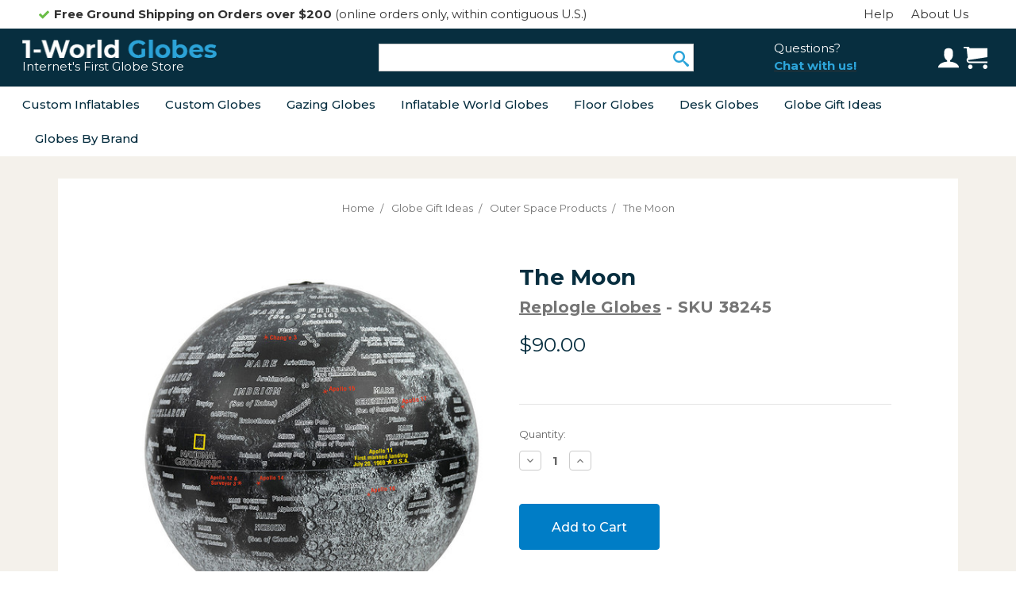

--- FILE ---
content_type: text/html; charset=UTF-8
request_url: https://www.1worldglobes.com/moon-globe/
body_size: 17225
content:
<!DOCTYPE html>
<html class="no-js" lang="en" >
    <head>
        <title>The Moon</title>
        <link rel="dns-prefetch preconnect" href="https://cdn11.bigcommerce.com/s-l7ha4gtke8" crossorigin><link rel="dns-prefetch preconnect" href="https://fonts.googleapis.com/" crossorigin><link rel="dns-prefetch preconnect" href="https://fonts.gstatic.com/" crossorigin>
        <meta property="product:price:amount" content="90" /><meta property="product:price:currency" content="USD" /><meta property="og:url" content="https://www.1worldglobes.com/moon-globe/" /><meta property="og:site_name" content="1-World Globes" /><link rel='canonical' href='https://www.1worldglobes.com/moon-globe/' /><meta name='platform' content='bigcommerce.stencil' /><meta property="og:type" content="product" />
<meta property="og:title" content="The Moon" />
<meta property="og:image" content="https://cdn11.bigcommerce.com/s-l7ha4gtke8/products/1737/images/10173/cropped-83522-Nat-Geo-Moon-Illuminated-desktop-globe__18556.1745512493.386.513.jpg?c=1" />
<meta property="pinterest:richpins" content="enabled" />
        
         

        <link href="https://cdn11.bigcommerce.com/s-l7ha4gtke8/product_images/favicon.jpg?t=1576706560" rel="shortcut icon">
        <meta name="viewport" content="width=device-width, initial-scale=1, maximum-scale=1">

        <script>
            document.documentElement.className = document.documentElement.className.replace('no-js', 'js');
        </script>
        <script>
            window.lazySizesConfig = window.lazySizesConfig || {};
            window.lazySizesConfig.loadMode = 1;
        </script>
        <script async src="https://cdn11.bigcommerce.com/s-l7ha4gtke8/stencil/0939ebc0-0182-013d-12eb-46b75a0bc85d/e/ff405cb0-bf69-013e-d85c-2ef3a353971e/dist/theme-bundle.head_async.js"></script>

        <link href="https://fonts.googleapis.com/css?family=Montserrat:700,500,400%7CKarla:400&display=swap" rel="stylesheet">
        <link data-stencil-stylesheet href="https://cdn11.bigcommerce.com/s-l7ha4gtke8/stencil/0939ebc0-0182-013d-12eb-46b75a0bc85d/e/ff405cb0-bf69-013e-d85c-2ef3a353971e/css/theme-1b02a720-ddaa-013d-57e2-7e7e30b91906.css" rel="stylesheet">

        <!-- Start Tracking Code for analytics_facebook -->

<script>
!function(f,b,e,v,n,t,s){if(f.fbq)return;n=f.fbq=function(){n.callMethod?n.callMethod.apply(n,arguments):n.queue.push(arguments)};if(!f._fbq)f._fbq=n;n.push=n;n.loaded=!0;n.version='2.0';n.queue=[];t=b.createElement(e);t.async=!0;t.src=v;s=b.getElementsByTagName(e)[0];s.parentNode.insertBefore(t,s)}(window,document,'script','https://connect.facebook.net/en_US/fbevents.js');

fbq('set', 'autoConfig', 'false', '197592298045119');
fbq('dataProcessingOptions', ['LDU'], 0, 0);
fbq('init', '197592298045119', {"external_id":"2cf131ae-e142-4688-8822-b7aa6eac275c"});
fbq('set', 'agent', 'bigcommerce', '197592298045119');

function trackEvents() {
    var pathName = window.location.pathname;

    fbq('track', 'PageView', {}, "");

    // Search events start -- only fire if the shopper lands on the /search.php page
    if (pathName.indexOf('/search.php') === 0 && getUrlParameter('search_query')) {
        fbq('track', 'Search', {
            content_type: 'product_group',
            content_ids: [],
            search_string: getUrlParameter('search_query')
        });
    }
    // Search events end

    // Wishlist events start -- only fire if the shopper attempts to add an item to their wishlist
    if (pathName.indexOf('/wishlist.php') === 0 && getUrlParameter('added_product_id')) {
        fbq('track', 'AddToWishlist', {
            content_type: 'product_group',
            content_ids: []
        });
    }
    // Wishlist events end

    // Lead events start -- only fire if the shopper subscribes to newsletter
    if (pathName.indexOf('/subscribe.php') === 0 && getUrlParameter('result') === 'success') {
        fbq('track', 'Lead', {});
    }
    // Lead events end

    // Registration events start -- only fire if the shopper registers an account
    if (pathName.indexOf('/login.php') === 0 && getUrlParameter('action') === 'account_created') {
        fbq('track', 'CompleteRegistration', {}, "");
    }
    // Registration events end

    

    function getUrlParameter(name) {
        var cleanName = name.replace(/[\[]/, '\[').replace(/[\]]/, '\]');
        var regex = new RegExp('[\?&]' + cleanName + '=([^&#]*)');
        var results = regex.exec(window.location.search);
        return results === null ? '' : decodeURIComponent(results[1].replace(/\+/g, ' '));
    }
}

if (window.addEventListener) {
    window.addEventListener("load", trackEvents, false)
}
</script>
<noscript><img height="1" width="1" style="display:none" alt="null" src="https://www.facebook.com/tr?id=197592298045119&ev=PageView&noscript=1&a=plbigcommerce1.2&eid="/></noscript>

<!-- End Tracking Code for analytics_facebook -->

<!-- Start Tracking Code for analytics_siteverification -->

<meta name="google-site-verification" content="2E1CW6A9FqnmOKvefpB7lYxm-S4P2YZiJIHySYa5_L0" />

<!-- End Tracking Code for analytics_siteverification -->

<!-- Start Tracking Code for analytics_visualwebsiteoptimizer -->

<script src="https://conduit.mailchimpapp.com/js/stores/store_zurccy6sx46jqk1ockx7/conduit.js"></script>

<!-- End Tracking Code for analytics_visualwebsiteoptimizer -->


<script type="text/javascript" src="https://checkout-sdk.bigcommerce.com/v1/loader.js" defer></script>
<script src="https://www.google.com/recaptcha/api.js" async defer></script>
<script type="text/javascript">
var BCData = {"product_attributes":{"sku":"38245","upc":null,"mpn":null,"gtin":null,"weight":null,"base":true,"image":null,"price":{"without_tax":{"formatted":"$90.00","value":90,"currency":"USD"},"tax_label":"Tax"},"out_of_stock_behavior":"hide_option","out_of_stock_message":"Out of stock","available_modifier_values":[],"in_stock_attributes":[],"stock":null,"instock":true,"stock_message":null,"purchasable":true,"purchasing_message":null,"call_for_price_message":null}};
</script>
<script src='https://cdnjs.cloudflare.com/ajax/libs/jquery/3.6.0/jquery.min.js' ></script><script src='https://staging.minibc.com/bootstrap/629a62155c9c4.js' ></script><!-- Google Tag Manager -->
<script>(function(w,d,s,l,i){w[l]=w[l]||[];w[l].push({'gtm.start':
new Date().getTime(),event:'gtm.js'});var f=d.getElementsByTagName(s)[0],
j=d.createElement(s),dl=l!='dataLayer'?'&l='+l:'';j.async=true;j.src=
'https://www.googletagmanager.com/gtm.js?id='+i+dl;f.parentNode.insertBefore(j,f);
})(window,document,'script','dataLayer','GTM-WXZCKBQC');</script>
<!-- End Google Tag Manager -->
<script nonce="">
(function () {
    var xmlHttp = new XMLHttpRequest();

    xmlHttp.open('POST', 'https://bes.gcp.data.bigcommerce.com/nobot');
    xmlHttp.setRequestHeader('Content-Type', 'application/json');
    xmlHttp.send('{"store_id":"1000759700","timezone_offset":"-8.0","timestamp":"2026-01-24T04:26:40.71767300Z","visit_id":"76641f9d-2646-43af-beda-9b91fe66871a","channel_id":1}');
})();
</script>

        <meta name="facebook-domain-verification" content="1rjed5n6nwiuzzinl4ti7c3uvmfrpa" />
        <script type="text/javascript">window.$crisp=[];window.CRISP_WEBSITE_ID="4fefe3f1-55c1-42c1-8b9e-cd7b183d05fc";(function(){d=document;s=d.createElement("script");s.src="https://client.crisp.chat/l.js";s.async=1;d.getElementsByTagName("head")[0].appendChild(s);})();</script>
    </head>
    <body class="product   product-id-1737     ">
        <svg data-src="https://cdn11.bigcommerce.com/s-l7ha4gtke8/stencil/0939ebc0-0182-013d-12eb-46b75a0bc85d/e/ff405cb0-bf69-013e-d85c-2ef3a353971e/img/icon-sprite.svg" class="icons-svg-sprite"></svg>
        <header class="header" role="banner">
    <a href="#" class="mobileMenu-toggle" data-mobile-menu-toggle="menu">
        <span class="mobileMenu-toggleIcon">Toggle menu</span>
    </a>
    <nav class="navUser topBar desktopOnly">
    <div class="containerInner">
        
        <div class="topBarItem">
            <span class="navUser-action"><span class="font-bold"><img src="https://cdn11.bigcommerce.com/s-l7ha4gtke8/stencil/0939ebc0-0182-013d-12eb-46b75a0bc85d/e/ff405cb0-bf69-013e-d85c-2ef3a353971e/img/img-_0000_checked-mark.png">Free Ground Shipping on Orders over $200</span> (online orders only, within contiguous U.S.)</span>
        </div>

        <ul class="navUser-section navUser-section--alt">
            <li class="navUser-item">
                <a class="navUser-action" href="/help/" >Help</a>
            </li>
            <li class="navUser-item">
                <a class="navUser-action" href="/about-us/" >About Us</a>
            </li>
            <!--             <li class="navUser-item">
                <a class="navUser-action navUser-item--compare" href="/compare" data-compare-nav>Compare <span class="countPill countPill--positive countPill--alt"></span></a>
            </li>
            <li class="navUser-item">
                <a class="navUser-action navUser-action--quickSearch" href="#" data-search="quickSearch" aria-controls="quickSearch" aria-expanded="false">Search</a>
            </li>
            <li class="navUser-item navUser-item--account">
                    <a class="navUser-action" href="/login.php">Sign in</a>
                        <span class="navUser-or">or</span> <a class="navUser-action" href="/login.php?action=create_account">Register</a>
            </li>
            <li class="navUser-item navUser-item--cart">
                <a
                    class="navUser-action"
                    data-cart-preview
                    data-dropdown="cart-preview-dropdown"
                    data-options="align:right"
                    href="/cart.php">
                    <span class="navUser-item-cartLabel">Cart</span> <span class="countPill cart-quantity"></span>
                </a>

                <div class="dropdown-menu" id="cart-preview-dropdown" data-dropdown-content aria-hidden="true"></div>
            </li> -->
        </ul>
        <div class="dropdown dropdown--quickSearch" id="quickSearch" aria-hidden="true" tabindex="-1" data-prevent-quick-search-close>
            <div class="container">
    <form class="form" action="/search.php">
        <fieldset class="form-fieldset">
            <div class="form-field">
                <label class="is-srOnly" for="search_query">Search</label>
                <input class="form-input" data-search-quick name="search_query" id="search_query" data-error-message="Search field cannot be empty." placeholder="Search the store" autocomplete="off">
            </div>
        </fieldset>
    </form>
    <section class="quickSearchResults" data-bind="html: results"></section>
</div>
        </div>
    </div>
</nav>
    <div class="headerMain">
        <div class="containerInner">            
            <div class="headerMainColumn headerMainColumnOne ">
                    <div class="header-logo header-logo--left">
                        <a class="desktopOnly" href="https://www.1worldglobes.com/">
            <div class="header-logo-image-container desktopOnly">
                <img class="header-logo-image" src="https://cdn11.bigcommerce.com/s-l7ha4gtke8/images/stencil/250x27/logo-temp_1571530796__83582.original.png" alt="1-World Globes" title="1-World Globes">
            </div>
            <img class="header-logo-image mobileOnly" src="https://cdn11.bigcommerce.com/s-l7ha4gtke8/images/stencil/original/content/images/logo-blue.png" alt="1-World Globes" title="1-World Globes">
</a>
                    </div>
                <span class="desktopOnly">
                    Internet's First Globe Store
                </span>
            </div>
            <div class="headerMainColumn headerMainColumnTwo">
                <div class="headerMainColumn-Search desktopOnly">
                <form class="form searchBox"  action="/search.php">
    <fieldset class="form-fieldset">
        <div class="form-field">
            <label class="form-label is-srOnly" for="search_query_adv">Search Keyword:</label>
            <div class="form-prefixPostfix wrap">
                <input class="form-input" id="search_query_adv" name="search_query_adv" value="">
                <input class="button button--primary form-prefixPostfix-button--postfix" type="submit" value="Search">
                <img class="icon-search filter-blue-light" src="https://cdn11.bigcommerce.com/s-l7ha4gtke8/stencil/0939ebc0-0182-013d-12eb-46b75a0bc85d/e/ff405cb0-bf69-013e-d85c-2ef3a353971e/img/search.svg">
            </div>
        </div>
    </fieldset>
</form>
                </div>
                <div class="headerMainColumn-CTA desktopOnly">
                    <span>Questions?</span>
                    <span class="font-blue-light font-bold"></span><a href="https://go.crisp.chat/chat/embed/?website_id=4fefe3f1-55c1-42c1-8b9e-cd7b183d05fc"    onclick="window.open('https://go.crisp.chat/chat/embed/?website_id=4fefe3f1-55c1-42c1-8b9e-cd7b183d05fc', 
                         'newwindow', 
                         'width=450,height=700'); 
              return false;"><span class="font-blue-light font-bold">Chat with us!</span></a>
                </div>
                <div class="headerMainColumn-Icons">
                    <a class="desktopOnly" href="/account.php"><img src="https://cdn11.bigcommerce.com/s-l7ha4gtke8/stencil/0939ebc0-0182-013d-12eb-46b75a0bc85d/e/ff405cb0-bf69-013e-d85c-2ef3a353971e/img/user.svg"></a>
                    <a href="/cart.php"><img src="https://cdn11.bigcommerce.com/s-l7ha4gtke8/stencil/0939ebc0-0182-013d-12eb-46b75a0bc85d/e/ff405cb0-bf69-013e-d85c-2ef3a353971e/img/cart.svg"></a>
                </div>
            </div>
            <div class="navPages-container mobileOnly" id="menu" data-menu>
                <nav class="navPages">
    <div class="navPages-quickSearch">
        <div class="container">
    <form class="form" action="/search.php">
        <fieldset class="form-fieldset">
            <div class="form-field">
                <label class="is-srOnly" for="search_query">Search</label>
                <input class="form-input" data-search-quick name="search_query" id="search_query" data-error-message="Search field cannot be empty." placeholder="Search the store" autocomplete="off">
            </div>
        </fieldset>
    </form>
    <section class="quickSearchResults" data-bind="html: results"></section>
</div>
    </div>
    <ul class="navPages-list">
            <li class="navPages-item navPages-cat-Custom Inflatables">
                <a class="navPages-action" href="https://www.1worldglobes.com/custom-inflatables/">Custom Inflatables</a>
            </li>
            <li class="navPages-item navPages-cat-Custom Globes">
                <a class="navPages-action has-subMenu desktopOnly" href="https://www.1worldglobes.com/custom-globes/">
    Custom Globes <!-- <i class="icon navPages-action-moreIcon" aria-hidden="true"><svg><use xlink:href="#icon-chevron-down" /></svg></i> -->
</a>
<a class="navPages-action has-subMenu mobileOnly" href="https://www.1worldglobes.com/custom-globes/" data-collapsible="navPages-37">
    Custom Globes <i class="icon navPages-action-moreIcon" aria-hidden="true"><svg><use xlink:href="#icon-chevron-down" /></svg></i>
</a>
<div class="navPage-subMenu" id="navPages-37" aria-hidden="true" tabindex="-1">
    <ul class="navPage-subMenu-list">
        <li class="navPage-subMenu-item">
            <a class="navPage-subMenu-action navPages-action" href="https://www.1worldglobes.com/custom-globes/">All Custom Globes</a>
        </li>
            <li class="navPage-subMenu-item">
                    <a class="navPage-subMenu-action navPages-action" href="https://www.1worldglobes.com/custom-globes/custom-inflatable-globes/">Custom Inflatable Globes</a>
            </li>
            <li class="navPage-subMenu-item">
                    <a class="navPage-subMenu-action navPages-action" href="https://www.1worldglobes.com/custom-globes/giant-display-globes/">Giant Display Globes</a>
            </li>
            <li class="navPage-subMenu-item">
                    <a class="navPage-subMenu-action navPages-action" href="https://www.1worldglobes.com/custom-globes/large-stainless-steel-spheres/">Large Stainless Steel Spheres</a>
            </li>
            <li class="navPage-subMenu-item">
                    <a class="navPage-subMenu-action navPages-action" href="https://www.1worldglobes.com/custom-globes/metal-globe-sculptures/">Metal Globe Sculptures</a>
            </li>
    </ul>
</div>
            </li>
            <li class="navPages-item navPages-cat-Gazing Globes">
                <a class="navPages-action has-subMenu desktopOnly" href="https://www.1worldglobes.com/gazing-balls/">
    Gazing Globes <!-- <i class="icon navPages-action-moreIcon" aria-hidden="true"><svg><use xlink:href="#icon-chevron-down" /></svg></i> -->
</a>
<a class="navPages-action has-subMenu mobileOnly" href="https://www.1worldglobes.com/gazing-balls/" data-collapsible="navPages-36">
    Gazing Globes <i class="icon navPages-action-moreIcon" aria-hidden="true"><svg><use xlink:href="#icon-chevron-down" /></svg></i>
</a>
<div class="navPage-subMenu" id="navPages-36" aria-hidden="true" tabindex="-1">
    <ul class="navPage-subMenu-list">
        <li class="navPage-subMenu-item">
            <a class="navPage-subMenu-action navPages-action" href="https://www.1worldglobes.com/gazing-balls/">All Gazing Globes</a>
        </li>
            <li class="navPage-subMenu-item">
                    <a class="navPage-subMenu-action navPages-action" href="https://www.1worldglobes.com/gazing-globes/color-plated-gazing-balls/">Color Plated Gazing Balls</a>
            </li>
            <li class="navPage-subMenu-item">
                    <a class="navPage-subMenu-action navPages-action" href="https://www.1worldglobes.com/gazing-globes/in-stock-gazing-balls/">In Stock Gazing Balls</a>
            </li>
            <li class="navPage-subMenu-item">
                    <a class="navPage-subMenu-action navPages-action" href="https://www.1worldglobes.com/gazing-globes/silver-mirror-gazing-balls/">Silver Mirror Gazing Balls</a>
            </li>
    </ul>
</div>
            </li>
            <li class="navPages-item navPages-cat-Inflatable World Globes">
                <a class="navPages-action has-subMenu desktopOnly" href="https://www.1worldglobes.com/inflatable-world-globes/">
    Inflatable World Globes <!-- <i class="icon navPages-action-moreIcon" aria-hidden="true"><svg><use xlink:href="#icon-chevron-down" /></svg></i> -->
</a>
<a class="navPages-action has-subMenu mobileOnly" href="https://www.1worldglobes.com/inflatable-world-globes/" data-collapsible="navPages-35">
    Inflatable World Globes <i class="icon navPages-action-moreIcon" aria-hidden="true"><svg><use xlink:href="#icon-chevron-down" /></svg></i>
</a>
<div class="navPage-subMenu" id="navPages-35" aria-hidden="true" tabindex="-1">
    <ul class="navPage-subMenu-list">
        <li class="navPage-subMenu-item">
            <a class="navPage-subMenu-action navPages-action" href="https://www.1worldglobes.com/inflatable-world-globes/">All Inflatable World Globes</a>
        </li>
            <li class="navPage-subMenu-item">
                    <a class="navPage-subMenu-action navPages-action" href="https://www.1worldglobes.com/inflatable-globes/giant-inflatable-globes/">Giant Inflatable Globes</a>
            </li>
            <li class="navPage-subMenu-item">
                    <a class="navPage-subMenu-action navPages-action" href="https://www.1worldglobes.com/inflatable-globes/inflatable-world-globes/">Inflatable World Globes - Inflatable Kid&#x27;s Globes</a>
            </li>
    </ul>
</div>
            </li>
            <li class="navPages-item navPages-cat-Floor Globes">
                <a class="navPages-action has-subMenu desktopOnly" href="https://www.1worldglobes.com/floor-globes/">
    Floor Globes <!-- <i class="icon navPages-action-moreIcon" aria-hidden="true"><svg><use xlink:href="#icon-chevron-down" /></svg></i> -->
</a>
<a class="navPages-action has-subMenu mobileOnly" href="https://www.1worldglobes.com/floor-globes/" data-collapsible="navPages-29">
    Floor Globes <i class="icon navPages-action-moreIcon" aria-hidden="true"><svg><use xlink:href="#icon-chevron-down" /></svg></i>
</a>
<div class="navPage-subMenu" id="navPages-29" aria-hidden="true" tabindex="-1">
    <ul class="navPage-subMenu-list">
        <li class="navPage-subMenu-item">
            <a class="navPage-subMenu-action navPages-action" href="https://www.1worldglobes.com/floor-globes/">All Floor Globes</a>
        </li>
            <li class="navPage-subMenu-item">
                    <a class="navPage-subMenu-action navPages-action" href="https://www.1worldglobes.com/floor-globes/largest-floor-globes/">Our Largest Floor Globes</a>
            </li>
            <li class="navPage-subMenu-item">
                    <a class="navPage-subMenu-action navPages-action" href="https://www.1worldglobes.com/floor-globes/large-floor-globes/">Large Floor Globes</a>
            </li>
            <li class="navPage-subMenu-item">
                    <a class="navPage-subMenu-action navPages-action" href="https://www.1worldglobes.com/floor-globes/medium-floor-globes/">Medium Floor Globes</a>
            </li>
            <li class="navPage-subMenu-item">
                    <a class="navPage-subMenu-action navPages-action" href="https://www.1worldglobes.com/raised-relief-floor-globes/">Raised Relief Floor Globes</a>
            </li>
            <li class="navPage-subMenu-item">
                    <a class="navPage-subMenu-action navPages-action" href="https://www.1worldglobes.com/illuminated-floor-globes/">Illuminated Floor Globes</a>
            </li>
            <li class="navPage-subMenu-item">
                    <a class="navPage-subMenu-action navPages-action" href="https://www.1worldglobes.com/floor-globes/classroom-floor-globes/">Classroom Floor Globes</a>
            </li>
    </ul>
</div>
            </li>
            <li class="navPages-item navPages-cat-Desk Globes">
                <a class="navPages-action has-subMenu activePage desktopOnly" href="https://www.1worldglobes.com/desk-globes/">
    Desk Globes <!-- <i class="icon navPages-action-moreIcon" aria-hidden="true"><svg><use xlink:href="#icon-chevron-down" /></svg></i> -->
</a>
<a class="navPages-action has-subMenu activePage mobileOnly" href="https://www.1worldglobes.com/desk-globes/" data-collapsible="navPages-30">
    Desk Globes <i class="icon navPages-action-moreIcon" aria-hidden="true"><svg><use xlink:href="#icon-chevron-down" /></svg></i>
</a>
<div class="navPage-subMenu" id="navPages-30" aria-hidden="true" tabindex="-1">
    <ul class="navPage-subMenu-list">
        <li class="navPage-subMenu-item">
            <a class="navPage-subMenu-action navPages-action" href="https://www.1worldglobes.com/desk-globes/">All Desk Globes</a>
        </li>
            <li class="navPage-subMenu-item">
                    <a class="navPage-subMenu-action navPages-action" href="https://www.1worldglobes.com/desk-globes/desktop-globes/">Desk Globes 12&quot; - 16&quot; Diameter</a>
            </li>
            <li class="navPage-subMenu-item">
                    <a class="navPage-subMenu-action navPages-action" href="https://www.1worldglobes.com/desk-globes/small-world-globes/">Small World Globes and Specialty Globes</a>
            </li>
            <li class="navPage-subMenu-item">
                    <a class="navPage-subMenu-action navPages-action" href="https://www.1worldglobes.com/illuminated-globes/">Illuminated Desk Globes</a>
            </li>
            <li class="navPage-subMenu-item">
                    <a class="navPage-subMenu-action navPages-action" href="https://www.1worldglobes.com/reproduction-globes/">Reproduction Globes - Historic Globes</a>
            </li>
            <li class="navPage-subMenu-item">
                    <a class="navPage-subMenu-action navPages-action" href="https://www.1worldglobes.com/raised-relief-desk-globes/">Raised Relief Desk Globes</a>
            </li>
            <li class="navPage-subMenu-item">
                    <a class="navPage-subMenu-action navPages-action activePage" href="https://www.1worldglobes.com/educational-globes/">Educational Globes</a>
            </li>
    </ul>
</div>
            </li>
            <li class="navPages-item navPages-cat-Globe Gift Ideas">
                <a class="navPages-action has-subMenu desktopOnly" href="https://www.1worldglobes.com/globe-gift-ideas/">
    Globe Gift Ideas <!-- <i class="icon navPages-action-moreIcon" aria-hidden="true"><svg><use xlink:href="#icon-chevron-down" /></svg></i> -->
</a>
<a class="navPages-action has-subMenu mobileOnly" href="https://www.1worldglobes.com/globe-gift-ideas/" data-collapsible="navPages-39">
    Globe Gift Ideas <i class="icon navPages-action-moreIcon" aria-hidden="true"><svg><use xlink:href="#icon-chevron-down" /></svg></i>
</a>
<div class="navPage-subMenu" id="navPages-39" aria-hidden="true" tabindex="-1">
    <ul class="navPage-subMenu-list">
        <li class="navPage-subMenu-item">
            <a class="navPage-subMenu-action navPages-action" href="https://www.1worldglobes.com/globe-gift-ideas/">All Globe Gift Ideas</a>
        </li>
            <li class="navPage-subMenu-item">
                    <a class="navPage-subMenu-action navPages-action" href="https://www.1worldglobes.com/globe-gift-ideas/historical-reproduction-globes/">Historical Reproduction Globes</a>
            </li>
            <li class="navPage-subMenu-item">
                    <a class="navPage-subMenu-action navPages-action" href="https://www.1worldglobes.com/kids-globes-talking-globes/">Kid&#x27;s Globes, Talking Globes, &amp; Geography Games</a>
            </li>
            <li class="navPage-subMenu-item">
                    <a class="navPage-subMenu-action navPages-action" href="https://www.1worldglobes.com/world-globe-jewelry/">World Globe Jewelry</a>
            </li>
            <li class="navPage-subMenu-item">
                    <a class="navPage-subMenu-action navPages-action" href="https://www.1worldglobes.com/globe-gift-ideas/world-globe-ornaments/">World Globe Ornaments</a>
            </li>
            <li class="navPage-subMenu-item">
                    <a class="navPage-subMenu-action navPages-action" href="https://www.1worldglobes.com/outer-space-products/">Outer Space Products</a>
            </li>
            <li class="navPage-subMenu-item">
                    <a class="navPage-subMenu-action navPages-action" href="https://www.1worldglobes.com/gemstone-globes/">Gemstone Globes</a>
            </li>
    </ul>
</div>
            </li>
            <li class="navPages-item navPages-cat-Globes by Brand">
                <a class="navPages-action" href="https://www.1worldglobes.com/brands/">Globes by Brand</a>
            </li>
    </ul>
    <ul class="navPages-list navPages-list--user">
            <li class="navPages-item">
                <a class="navPages-action" href="/login.php">Sign in</a>
                    or <a class="navPages-action" href="/login.php?action=create_account">Register</a>
            </li>
    </ul>
</nav>
            </div>
        </div>
    </div>
</header>

<div class="headerLower bg-white">
    <div class="containerInner">
        <div class="navPages-container" id="menu" data-menu>
            <nav class="navPages">
    <div class="navPages-quickSearch">
        <div class="container">
    <form class="form" action="/search.php">
        <fieldset class="form-fieldset">
            <div class="form-field">
                <label class="is-srOnly" for="search_query">Search</label>
                <input class="form-input" data-search-quick name="search_query" id="search_query" data-error-message="Search field cannot be empty." placeholder="Search the store" autocomplete="off">
            </div>
        </fieldset>
    </form>
    <section class="quickSearchResults" data-bind="html: results"></section>
</div>
    </div>
    <ul class="navPages-list">
            <li class="navPages-item navPages-cat-Custom Inflatables">
                <a class="navPages-action" href="https://www.1worldglobes.com/custom-inflatables/">Custom Inflatables</a>
            </li>
            <li class="navPages-item navPages-cat-Custom Globes">
                <a class="navPages-action has-subMenu desktopOnly" href="https://www.1worldglobes.com/custom-globes/">
    Custom Globes <!-- <i class="icon navPages-action-moreIcon" aria-hidden="true"><svg><use xlink:href="#icon-chevron-down" /></svg></i> -->
</a>
<a class="navPages-action has-subMenu mobileOnly" href="https://www.1worldglobes.com/custom-globes/" data-collapsible="navPages-37">
    Custom Globes <i class="icon navPages-action-moreIcon" aria-hidden="true"><svg><use xlink:href="#icon-chevron-down" /></svg></i>
</a>
<div class="navPage-subMenu" id="navPages-37" aria-hidden="true" tabindex="-1">
    <ul class="navPage-subMenu-list">
        <li class="navPage-subMenu-item">
            <a class="navPage-subMenu-action navPages-action" href="https://www.1worldglobes.com/custom-globes/">All Custom Globes</a>
        </li>
            <li class="navPage-subMenu-item">
                    <a class="navPage-subMenu-action navPages-action" href="https://www.1worldglobes.com/custom-globes/custom-inflatable-globes/">Custom Inflatable Globes</a>
            </li>
            <li class="navPage-subMenu-item">
                    <a class="navPage-subMenu-action navPages-action" href="https://www.1worldglobes.com/custom-globes/giant-display-globes/">Giant Display Globes</a>
            </li>
            <li class="navPage-subMenu-item">
                    <a class="navPage-subMenu-action navPages-action" href="https://www.1worldglobes.com/custom-globes/large-stainless-steel-spheres/">Large Stainless Steel Spheres</a>
            </li>
            <li class="navPage-subMenu-item">
                    <a class="navPage-subMenu-action navPages-action" href="https://www.1worldglobes.com/custom-globes/metal-globe-sculptures/">Metal Globe Sculptures</a>
            </li>
    </ul>
</div>
            </li>
            <li class="navPages-item navPages-cat-Gazing Globes">
                <a class="navPages-action has-subMenu desktopOnly" href="https://www.1worldglobes.com/gazing-balls/">
    Gazing Globes <!-- <i class="icon navPages-action-moreIcon" aria-hidden="true"><svg><use xlink:href="#icon-chevron-down" /></svg></i> -->
</a>
<a class="navPages-action has-subMenu mobileOnly" href="https://www.1worldglobes.com/gazing-balls/" data-collapsible="navPages-36">
    Gazing Globes <i class="icon navPages-action-moreIcon" aria-hidden="true"><svg><use xlink:href="#icon-chevron-down" /></svg></i>
</a>
<div class="navPage-subMenu" id="navPages-36" aria-hidden="true" tabindex="-1">
    <ul class="navPage-subMenu-list">
        <li class="navPage-subMenu-item">
            <a class="navPage-subMenu-action navPages-action" href="https://www.1worldglobes.com/gazing-balls/">All Gazing Globes</a>
        </li>
            <li class="navPage-subMenu-item">
                    <a class="navPage-subMenu-action navPages-action" href="https://www.1worldglobes.com/gazing-globes/color-plated-gazing-balls/">Color Plated Gazing Balls</a>
            </li>
            <li class="navPage-subMenu-item">
                    <a class="navPage-subMenu-action navPages-action" href="https://www.1worldglobes.com/gazing-globes/in-stock-gazing-balls/">In Stock Gazing Balls</a>
            </li>
            <li class="navPage-subMenu-item">
                    <a class="navPage-subMenu-action navPages-action" href="https://www.1worldglobes.com/gazing-globes/silver-mirror-gazing-balls/">Silver Mirror Gazing Balls</a>
            </li>
    </ul>
</div>
            </li>
            <li class="navPages-item navPages-cat-Inflatable World Globes">
                <a class="navPages-action has-subMenu desktopOnly" href="https://www.1worldglobes.com/inflatable-world-globes/">
    Inflatable World Globes <!-- <i class="icon navPages-action-moreIcon" aria-hidden="true"><svg><use xlink:href="#icon-chevron-down" /></svg></i> -->
</a>
<a class="navPages-action has-subMenu mobileOnly" href="https://www.1worldglobes.com/inflatable-world-globes/" data-collapsible="navPages-35">
    Inflatable World Globes <i class="icon navPages-action-moreIcon" aria-hidden="true"><svg><use xlink:href="#icon-chevron-down" /></svg></i>
</a>
<div class="navPage-subMenu" id="navPages-35" aria-hidden="true" tabindex="-1">
    <ul class="navPage-subMenu-list">
        <li class="navPage-subMenu-item">
            <a class="navPage-subMenu-action navPages-action" href="https://www.1worldglobes.com/inflatable-world-globes/">All Inflatable World Globes</a>
        </li>
            <li class="navPage-subMenu-item">
                    <a class="navPage-subMenu-action navPages-action" href="https://www.1worldglobes.com/inflatable-globes/giant-inflatable-globes/">Giant Inflatable Globes</a>
            </li>
            <li class="navPage-subMenu-item">
                    <a class="navPage-subMenu-action navPages-action" href="https://www.1worldglobes.com/inflatable-globes/inflatable-world-globes/">Inflatable World Globes - Inflatable Kid&#x27;s Globes</a>
            </li>
    </ul>
</div>
            </li>
            <li class="navPages-item navPages-cat-Floor Globes">
                <a class="navPages-action has-subMenu desktopOnly" href="https://www.1worldglobes.com/floor-globes/">
    Floor Globes <!-- <i class="icon navPages-action-moreIcon" aria-hidden="true"><svg><use xlink:href="#icon-chevron-down" /></svg></i> -->
</a>
<a class="navPages-action has-subMenu mobileOnly" href="https://www.1worldglobes.com/floor-globes/" data-collapsible="navPages-29">
    Floor Globes <i class="icon navPages-action-moreIcon" aria-hidden="true"><svg><use xlink:href="#icon-chevron-down" /></svg></i>
</a>
<div class="navPage-subMenu" id="navPages-29" aria-hidden="true" tabindex="-1">
    <ul class="navPage-subMenu-list">
        <li class="navPage-subMenu-item">
            <a class="navPage-subMenu-action navPages-action" href="https://www.1worldglobes.com/floor-globes/">All Floor Globes</a>
        </li>
            <li class="navPage-subMenu-item">
                    <a class="navPage-subMenu-action navPages-action" href="https://www.1worldglobes.com/floor-globes/largest-floor-globes/">Our Largest Floor Globes</a>
            </li>
            <li class="navPage-subMenu-item">
                    <a class="navPage-subMenu-action navPages-action" href="https://www.1worldglobes.com/floor-globes/large-floor-globes/">Large Floor Globes</a>
            </li>
            <li class="navPage-subMenu-item">
                    <a class="navPage-subMenu-action navPages-action" href="https://www.1worldglobes.com/floor-globes/medium-floor-globes/">Medium Floor Globes</a>
            </li>
            <li class="navPage-subMenu-item">
                    <a class="navPage-subMenu-action navPages-action" href="https://www.1worldglobes.com/raised-relief-floor-globes/">Raised Relief Floor Globes</a>
            </li>
            <li class="navPage-subMenu-item">
                    <a class="navPage-subMenu-action navPages-action" href="https://www.1worldglobes.com/illuminated-floor-globes/">Illuminated Floor Globes</a>
            </li>
            <li class="navPage-subMenu-item">
                    <a class="navPage-subMenu-action navPages-action" href="https://www.1worldglobes.com/floor-globes/classroom-floor-globes/">Classroom Floor Globes</a>
            </li>
    </ul>
</div>
            </li>
            <li class="navPages-item navPages-cat-Desk Globes">
                <a class="navPages-action has-subMenu activePage desktopOnly" href="https://www.1worldglobes.com/desk-globes/">
    Desk Globes <!-- <i class="icon navPages-action-moreIcon" aria-hidden="true"><svg><use xlink:href="#icon-chevron-down" /></svg></i> -->
</a>
<a class="navPages-action has-subMenu activePage mobileOnly" href="https://www.1worldglobes.com/desk-globes/" data-collapsible="navPages-30">
    Desk Globes <i class="icon navPages-action-moreIcon" aria-hidden="true"><svg><use xlink:href="#icon-chevron-down" /></svg></i>
</a>
<div class="navPage-subMenu" id="navPages-30" aria-hidden="true" tabindex="-1">
    <ul class="navPage-subMenu-list">
        <li class="navPage-subMenu-item">
            <a class="navPage-subMenu-action navPages-action" href="https://www.1worldglobes.com/desk-globes/">All Desk Globes</a>
        </li>
            <li class="navPage-subMenu-item">
                    <a class="navPage-subMenu-action navPages-action" href="https://www.1worldglobes.com/desk-globes/desktop-globes/">Desk Globes 12&quot; - 16&quot; Diameter</a>
            </li>
            <li class="navPage-subMenu-item">
                    <a class="navPage-subMenu-action navPages-action" href="https://www.1worldglobes.com/desk-globes/small-world-globes/">Small World Globes and Specialty Globes</a>
            </li>
            <li class="navPage-subMenu-item">
                    <a class="navPage-subMenu-action navPages-action" href="https://www.1worldglobes.com/illuminated-globes/">Illuminated Desk Globes</a>
            </li>
            <li class="navPage-subMenu-item">
                    <a class="navPage-subMenu-action navPages-action" href="https://www.1worldglobes.com/reproduction-globes/">Reproduction Globes - Historic Globes</a>
            </li>
            <li class="navPage-subMenu-item">
                    <a class="navPage-subMenu-action navPages-action" href="https://www.1worldglobes.com/raised-relief-desk-globes/">Raised Relief Desk Globes</a>
            </li>
            <li class="navPage-subMenu-item">
                    <a class="navPage-subMenu-action navPages-action activePage" href="https://www.1worldglobes.com/educational-globes/">Educational Globes</a>
            </li>
    </ul>
</div>
            </li>
            <li class="navPages-item navPages-cat-Globe Gift Ideas">
                <a class="navPages-action has-subMenu desktopOnly" href="https://www.1worldglobes.com/globe-gift-ideas/">
    Globe Gift Ideas <!-- <i class="icon navPages-action-moreIcon" aria-hidden="true"><svg><use xlink:href="#icon-chevron-down" /></svg></i> -->
</a>
<a class="navPages-action has-subMenu mobileOnly" href="https://www.1worldglobes.com/globe-gift-ideas/" data-collapsible="navPages-39">
    Globe Gift Ideas <i class="icon navPages-action-moreIcon" aria-hidden="true"><svg><use xlink:href="#icon-chevron-down" /></svg></i>
</a>
<div class="navPage-subMenu" id="navPages-39" aria-hidden="true" tabindex="-1">
    <ul class="navPage-subMenu-list">
        <li class="navPage-subMenu-item">
            <a class="navPage-subMenu-action navPages-action" href="https://www.1worldglobes.com/globe-gift-ideas/">All Globe Gift Ideas</a>
        </li>
            <li class="navPage-subMenu-item">
                    <a class="navPage-subMenu-action navPages-action" href="https://www.1worldglobes.com/globe-gift-ideas/historical-reproduction-globes/">Historical Reproduction Globes</a>
            </li>
            <li class="navPage-subMenu-item">
                    <a class="navPage-subMenu-action navPages-action" href="https://www.1worldglobes.com/kids-globes-talking-globes/">Kid&#x27;s Globes, Talking Globes, &amp; Geography Games</a>
            </li>
            <li class="navPage-subMenu-item">
                    <a class="navPage-subMenu-action navPages-action" href="https://www.1worldglobes.com/world-globe-jewelry/">World Globe Jewelry</a>
            </li>
            <li class="navPage-subMenu-item">
                    <a class="navPage-subMenu-action navPages-action" href="https://www.1worldglobes.com/globe-gift-ideas/world-globe-ornaments/">World Globe Ornaments</a>
            </li>
            <li class="navPage-subMenu-item">
                    <a class="navPage-subMenu-action navPages-action" href="https://www.1worldglobes.com/outer-space-products/">Outer Space Products</a>
            </li>
            <li class="navPage-subMenu-item">
                    <a class="navPage-subMenu-action navPages-action" href="https://www.1worldglobes.com/gemstone-globes/">Gemstone Globes</a>
            </li>
    </ul>
</div>
            </li>
            <li class="navPages-item navPages-cat-Globes by Brand">
                <a class="navPages-action" href="https://www.1worldglobes.com/brands/">Globes by Brand</a>
            </li>
    </ul>
    <ul class="navPages-list navPages-list--user">
            <li class="navPages-item">
                <a class="navPages-action" href="/login.php">Sign in</a>
                    or <a class="navPages-action" href="/login.php?action=create_account">Register</a>
            </li>
    </ul>
</nav>
        </div>
    </div>
</div>

<div data-content-region="header_bottom"></div>
        <div class="body" data-currency-code="USD">
     
    <div class="container">
            <ul class="breadcrumbs" itemscope itemtype="http://schema.org/BreadcrumbList">
            <li class="breadcrumb " itemprop="itemListElement" itemscope itemtype="http://schema.org/ListItem">
                    <a href="https://www.1worldglobes.com/" class="breadcrumb-label" itemprop="item"><span itemprop="name">Home</span></a>
                <meta itemprop="position" content="1" />
            </li>
            <li class="breadcrumb " itemprop="itemListElement" itemscope itemtype="http://schema.org/ListItem">
                    <a href="https://www.1worldglobes.com/globe-gift-ideas/" class="breadcrumb-label" itemprop="item"><span itemprop="name">Globe Gift Ideas</span></a>
                <meta itemprop="position" content="2" />
            </li>
            <li class="breadcrumb " itemprop="itemListElement" itemscope itemtype="http://schema.org/ListItem">
                    <a href="https://www.1worldglobes.com/outer-space-products/" class="breadcrumb-label" itemprop="item"><span itemprop="name">Outer Space Products</span></a>
                <meta itemprop="position" content="3" />
            </li>
            <li class="breadcrumb is-active" itemprop="itemListElement" itemscope itemtype="http://schema.org/ListItem">
                    <meta itemprop="item" content="https://www.1worldglobes.com/moon-globe/">
                    <span class="breadcrumb-label" itemprop="name">The Moon</span>
                <meta itemprop="position" content="4" />
            </li>
</ul>


    <div itemscope itemtype="http://schema.org/Product">
        <div class="productView" >

    <section class="productView-details">
        <div class="productView-product">
            <h1 class="productView-title" itemprop="name">The Moon</h1>
                <h2 class="productView-brand" itemprop="brand" itemscope itemtype="http://schema.org/Brand">
                    <a href="https://www.1worldglobes.com/replogle-globes/" itemprop="url"><span itemprop="name">Replogle Globes</span></a> - <span  data-product-sku itemprop="sku">SKU 38245</span>
                </h2>
            <div class="productView-price">
                    
        <div class="price-section price-section--withoutTax rrp-price--withoutTax" style="display: none;">
            MSRP:
            <span data-product-rrp-price-without-tax class="price price--rrp"> 
                
            </span>
        </div>
        <div class="price-section price-section--withoutTax non-sale-price--withoutTax" style="display: none;">
            Was:
            <span data-product-non-sale-price-without-tax class="price price--non-sale">
                
            </span>
        </div>
        <div class="price-section price-section--withoutTax" itemprop="offers" itemscope itemtype="http://schema.org/Offer">
            <span class="price-label" >
                
            </span>
            <span class="price-now-label" style="display: none;">
                Now:
            </span>
            <span data-product-price-without-tax class="price price--withoutTax">$90.00</span>
                <meta itemprop="availability" itemtype="http://schema.org/ItemAvailability"
                    content="http://schema.org/InStock">
                <meta itemprop="itemCondition" itemtype="http://schema.org/OfferItemCondition" content="http://schema.org/Condition">
                <meta itemprop="priceCurrency" content="USD">
                <meta itemprop="url" content="https://www.1worldglobes.com/moon-globe/">
                <div itemprop="priceSpecification" itemscope itemtype="http://schema.org/PriceSpecification">
                    <meta itemprop="price" content="90">
                    <meta itemprop="priceCurrency" content="USD">
                    <meta itemprop="valueAddedTaxIncluded" content="false">
                </div>
        </div>
         <div class="price-section price-section--saving price" style="display: none;">
                <span class="price">(You save</span>
                <span data-product-price-saved class="price price--saving">
                    
                </span>
                <span class="price">)</span>
         </div>
            </div>
            <div data-content-region="product_below_price"><div data-layout-id="3fdccdbd-5321-47cc-a7e3-938c4b6b3bfb">       <div data-widget-id="b9188e53-b55a-4c23-8ec9-854752815ece" data-placement-id="b8c7f88a-4ded-4842-84be-ba55f43a62c0" data-placement-status="ACTIVE"><style media="screen">
  #banner-region- {
    display: block;
    width: 100%;
    max-width: 545px;
  }
</style>

<div id="banner-region-">
  <div data-pp-message="" data-pp-style-logo-position="left" data-pp-style-logo-type="inline" data-pp-style-text-color="black" data-pp-style-text-size="12" id="paypal-commerce-proddetails-messaging-banner">
  </div>
  <script defer="" nonce="">
    (function () {
      // Price container with data-product-price-with-tax has bigger priority for product amount calculations
      const priceContainer = document.querySelector('[data-product-price-with-tax]')?.innerText
        ? document.querySelector('[data-product-price-with-tax]')
        : document.querySelector('[data-product-price-without-tax]');

      if (priceContainer) {
        renderMessageIfPossible();

        const config = {
          childList: true,    // Observe direct child elements
          subtree: true,      // Observe all descendants
          attributes: false,  // Do not observe attribute changes
        };

        const observer = new MutationObserver((mutationsList) => {
          if (mutationsList.length > 0) {
            renderMessageIfPossible();
          }
        });

        observer.observe(priceContainer, config);
      }

      function renderMessageIfPossible() {
        const amount = getPriceAmount(priceContainer.innerText)[0];

        if (amount) {
          renderMessage({ amount });
        }
      }

      function getPriceAmount(text) {
        /*
         INFO:
         - extracts a string from a pattern: [number][separator][number][separator]...
           [separator] - any symbol but a digit, including whitespaces
         */
        const pattern = /\d+(?:[^\d]\d+)+(?!\d)/g;
        const matches = text.match(pattern);
        const results = [];

        // if there are no matches
        if (!matches?.length) {
          const amount = text.replace(/[^\d]/g, '');

          if (!amount) return results;

          results.push(amount);

          return results;
        }

        matches.forEach(str => {
          const sepIndexes = [];

          for (let i = 0; i < str.length; i++) {
            // find separator index and push to array
            if (!/\d/.test(str[i])) {
              sepIndexes.push(i);
            }
          }
          if (sepIndexes.length === 0) return;
          // assume the last separator is the decimal
          const decIndex = sepIndexes[sepIndexes.length - 1];

          // cut the substr to the separator with replacing non-digit chars
          const intSubstr = str.slice(0, decIndex).replace(/[^\d]/g, '');
          // cut the substr after the separator with replacing non-digit chars
          const decSubstr = str.slice(decIndex + 1).replace(/[^\d]/g, '');

          if (!intSubstr) return;

          const amount = decSubstr ? `${intSubstr}.${decSubstr}` : intSubstr;
          // to get floating point number
          const number = parseFloat(amount);

          if (!isNaN(number)) {
            results.push(String(number));
          }
        });

        return results;
      }

      function loadScript(src, attributes) {
        return new Promise((resolve, reject) => {
          const scriptTag = document.createElement('script');

          if (attributes) {
            Object.keys(attributes)
                    .forEach(key => {
                      scriptTag.setAttribute(key, attributes[key]);
                    });
          }

          scriptTag.type = 'text/javascript';
          scriptTag.src = src;

          scriptTag.onload = () => resolve();
          scriptTag.onerror = event => {
            reject(event);
          };

          document.head.appendChild(scriptTag);
        });
      }

      function renderMessage(objectParams) {
        const paypalSdkScriptConfig = getPayPalSdkScriptConfig();

        const options = transformConfig(paypalSdkScriptConfig.options);
        const attributes = transformConfig(paypalSdkScriptConfig.attributes);

        const messageProps = { placement: 'product', ...objectParams };

        const renderPayPalMessagesComponent = (paypal) => {
          paypal.Messages(messageProps).render('#paypal-commerce-proddetails-messaging-banner');
        };

        if (options['client-id'] && options['merchant-id']) {
          if (!window.paypalMessages) {
            const paypalSdkUrl = 'https://www.paypal.com/sdk/js';
            const scriptQuery = new URLSearchParams(options).toString();
            const scriptSrc = `${paypalSdkUrl}?${scriptQuery}`;

            loadScript(scriptSrc, attributes).then(() => {
              renderPayPalMessagesComponent(window.paypalMessages);
            });
          } else {
            renderPayPalMessagesComponent(window.paypalMessages)
          }
        }
      }

      function transformConfig(config) {
        let transformedConfig = {};

        const keys = Object.keys(config);

        keys.forEach((key) => {
          const value = config[key];

          if (
                  value === undefined ||
                  value === null ||
                  value === '' ||
                  (Array.isArray(value) && value.length === 0)
          ) {
            return;
          }

          transformedConfig = {
            ...transformedConfig,
            [key]: Array.isArray(value) ? value.join(',') : value,
          };
        });

        return transformedConfig;
      }

      function getPayPalSdkScriptConfig() {
        const attributionId = '';
        const currencyCode = 'USD';
        const clientId = 'AQ3RkiNHQ53oodRlTz7z-9ETC9xQNUgOLHjVDII9sgnF19qLXJzOwShAxcFW7OT7pVEF5B9bwjIArOvE';
        const merchantId = 'TL4ZF2AFL3RAW';
        const isDeveloperModeApplicable = 'false'.indexOf('true') !== -1;
        const buyerCountry = 'US';

        return {
          options: {
            'client-id': clientId,
            'merchant-id': merchantId,
            components: ['messages'],
            currency: currencyCode,
            ...(isDeveloperModeApplicable && { 'buyer-country': buyerCountry }),
          },
          attributes: {
            'data-namespace': 'paypalMessages',
            'data-partner-attribution-id': attributionId,
          },
        };
      }
    })();
  </script>
</div>
</div>
</div></div>
            <div class="productView-rating">
            </div>
            
            <dl class="productView-info">
                <!-- <dt class="productView-info-name sku-label">SKU:</dt>
                <dd class="productView-info-value" data-product-sku itemprop="sku">38245</dd> -->
                <dt class="productView-info-name upc-label" style="display: none;">UPC:</dt>
                <dd class="productView-info-value" data-product-upc></dd>
                    
                    

                    <div class="productView-info-bulkPricing">
                                            </div>

            </dl>
        </div>
    </section>

    <section class="productView-images" data-image-gallery>
        <figure class="productView-image"
                data-image-gallery-main
                data-zoom-image="https://cdn11.bigcommerce.com/s-l7ha4gtke8/images/stencil/1280x1280/products/1737/10173/cropped-83522-Nat-Geo-Moon-Illuminated-desktop-globe__18556.1745512493.jpg?c=1"
                >
            <div class="productView-img-container">
                    <a href="https://cdn11.bigcommerce.com/s-l7ha4gtke8/images/stencil/1280x1280/products/1737/10173/cropped-83522-Nat-Geo-Moon-Illuminated-desktop-globe__18556.1745512493.jpg?c=1"
                        target="_blank" itemprop="image">
                <img src="https://cdn11.bigcommerce.com/s-l7ha4gtke8/images/stencil/500x659/products/1737/10173/cropped-83522-Nat-Geo-Moon-Illuminated-desktop-globe__18556.1745512493.jpg?c=1" alt="The Moon" title="The Moon" data-sizes="auto"
    srcset="https://cdn11.bigcommerce.com/s-l7ha4gtke8/images/stencil/80w/products/1737/10173/cropped-83522-Nat-Geo-Moon-Illuminated-desktop-globe__18556.1745512493.jpg?c=1"
data-srcset="https://cdn11.bigcommerce.com/s-l7ha4gtke8/images/stencil/80w/products/1737/10173/cropped-83522-Nat-Geo-Moon-Illuminated-desktop-globe__18556.1745512493.jpg?c=1 80w, https://cdn11.bigcommerce.com/s-l7ha4gtke8/images/stencil/160w/products/1737/10173/cropped-83522-Nat-Geo-Moon-Illuminated-desktop-globe__18556.1745512493.jpg?c=1 160w, https://cdn11.bigcommerce.com/s-l7ha4gtke8/images/stencil/320w/products/1737/10173/cropped-83522-Nat-Geo-Moon-Illuminated-desktop-globe__18556.1745512493.jpg?c=1 320w, https://cdn11.bigcommerce.com/s-l7ha4gtke8/images/stencil/640w/products/1737/10173/cropped-83522-Nat-Geo-Moon-Illuminated-desktop-globe__18556.1745512493.jpg?c=1 640w, https://cdn11.bigcommerce.com/s-l7ha4gtke8/images/stencil/960w/products/1737/10173/cropped-83522-Nat-Geo-Moon-Illuminated-desktop-globe__18556.1745512493.jpg?c=1 960w, https://cdn11.bigcommerce.com/s-l7ha4gtke8/images/stencil/1280w/products/1737/10173/cropped-83522-Nat-Geo-Moon-Illuminated-desktop-globe__18556.1745512493.jpg?c=1 1280w, https://cdn11.bigcommerce.com/s-l7ha4gtke8/images/stencil/1920w/products/1737/10173/cropped-83522-Nat-Geo-Moon-Illuminated-desktop-globe__18556.1745512493.jpg?c=1 1920w, https://cdn11.bigcommerce.com/s-l7ha4gtke8/images/stencil/2560w/products/1737/10173/cropped-83522-Nat-Geo-Moon-Illuminated-desktop-globe__18556.1745512493.jpg?c=1 2560w"

class="lazyload productView-image--default"

data-main-image />
                    </a>
            </div>
        </figure>
        <ul class="productView-thumbnails">
                <li class="productView-thumbnail">
                    <a
                        class="productView-thumbnail-link"
                        href="https://cdn11.bigcommerce.com/s-l7ha4gtke8/images/stencil/1280x1280/products/1737/10173/cropped-83522-Nat-Geo-Moon-Illuminated-desktop-globe__18556.1745512493.jpg?c=1"
                        data-image-gallery-item
                        data-image-gallery-new-image-url="https://cdn11.bigcommerce.com/s-l7ha4gtke8/images/stencil/500x659/products/1737/10173/cropped-83522-Nat-Geo-Moon-Illuminated-desktop-globe__18556.1745512493.jpg?c=1"
                        data-image-gallery-new-image-srcset="https://cdn11.bigcommerce.com/s-l7ha4gtke8/images/stencil/80w/products/1737/10173/cropped-83522-Nat-Geo-Moon-Illuminated-desktop-globe__18556.1745512493.jpg?c=1 80w, https://cdn11.bigcommerce.com/s-l7ha4gtke8/images/stencil/160w/products/1737/10173/cropped-83522-Nat-Geo-Moon-Illuminated-desktop-globe__18556.1745512493.jpg?c=1 160w, https://cdn11.bigcommerce.com/s-l7ha4gtke8/images/stencil/320w/products/1737/10173/cropped-83522-Nat-Geo-Moon-Illuminated-desktop-globe__18556.1745512493.jpg?c=1 320w, https://cdn11.bigcommerce.com/s-l7ha4gtke8/images/stencil/640w/products/1737/10173/cropped-83522-Nat-Geo-Moon-Illuminated-desktop-globe__18556.1745512493.jpg?c=1 640w, https://cdn11.bigcommerce.com/s-l7ha4gtke8/images/stencil/960w/products/1737/10173/cropped-83522-Nat-Geo-Moon-Illuminated-desktop-globe__18556.1745512493.jpg?c=1 960w, https://cdn11.bigcommerce.com/s-l7ha4gtke8/images/stencil/1280w/products/1737/10173/cropped-83522-Nat-Geo-Moon-Illuminated-desktop-globe__18556.1745512493.jpg?c=1 1280w, https://cdn11.bigcommerce.com/s-l7ha4gtke8/images/stencil/1920w/products/1737/10173/cropped-83522-Nat-Geo-Moon-Illuminated-desktop-globe__18556.1745512493.jpg?c=1 1920w, https://cdn11.bigcommerce.com/s-l7ha4gtke8/images/stencil/2560w/products/1737/10173/cropped-83522-Nat-Geo-Moon-Illuminated-desktop-globe__18556.1745512493.jpg?c=1 2560w"
                        data-image-gallery-zoom-image-url="https://cdn11.bigcommerce.com/s-l7ha4gtke8/images/stencil/1280x1280/products/1737/10173/cropped-83522-Nat-Geo-Moon-Illuminated-desktop-globe__18556.1745512493.jpg?c=1"
                    >
                    <img src="https://cdn11.bigcommerce.com/s-l7ha4gtke8/images/stencil/50x50/products/1737/10173/cropped-83522-Nat-Geo-Moon-Illuminated-desktop-globe__18556.1745512493.jpg?c=1" alt="The Moon" title="The Moon" data-sizes="auto"
    srcset="https://cdn11.bigcommerce.com/s-l7ha4gtke8/images/stencil/80w/products/1737/10173/cropped-83522-Nat-Geo-Moon-Illuminated-desktop-globe__18556.1745512493.jpg?c=1"
data-srcset="https://cdn11.bigcommerce.com/s-l7ha4gtke8/images/stencil/80w/products/1737/10173/cropped-83522-Nat-Geo-Moon-Illuminated-desktop-globe__18556.1745512493.jpg?c=1 80w, https://cdn11.bigcommerce.com/s-l7ha4gtke8/images/stencil/160w/products/1737/10173/cropped-83522-Nat-Geo-Moon-Illuminated-desktop-globe__18556.1745512493.jpg?c=1 160w, https://cdn11.bigcommerce.com/s-l7ha4gtke8/images/stencil/320w/products/1737/10173/cropped-83522-Nat-Geo-Moon-Illuminated-desktop-globe__18556.1745512493.jpg?c=1 320w, https://cdn11.bigcommerce.com/s-l7ha4gtke8/images/stencil/640w/products/1737/10173/cropped-83522-Nat-Geo-Moon-Illuminated-desktop-globe__18556.1745512493.jpg?c=1 640w, https://cdn11.bigcommerce.com/s-l7ha4gtke8/images/stencil/960w/products/1737/10173/cropped-83522-Nat-Geo-Moon-Illuminated-desktop-globe__18556.1745512493.jpg?c=1 960w, https://cdn11.bigcommerce.com/s-l7ha4gtke8/images/stencil/1280w/products/1737/10173/cropped-83522-Nat-Geo-Moon-Illuminated-desktop-globe__18556.1745512493.jpg?c=1 1280w, https://cdn11.bigcommerce.com/s-l7ha4gtke8/images/stencil/1920w/products/1737/10173/cropped-83522-Nat-Geo-Moon-Illuminated-desktop-globe__18556.1745512493.jpg?c=1 1920w, https://cdn11.bigcommerce.com/s-l7ha4gtke8/images/stencil/2560w/products/1737/10173/cropped-83522-Nat-Geo-Moon-Illuminated-desktop-globe__18556.1745512493.jpg?c=1 2560w"

class="lazyload"

 />
                    </a>
                </li>
                <li class="productView-thumbnail">
                    <a
                        class="productView-thumbnail-link"
                        href="https://cdn11.bigcommerce.com/s-l7ha4gtke8/images/stencil/1280x1280/products/1737/10176/83522-Nat-Geo-Moon-Globe-Illuminated__66041.1745510235.jpg?c=1"
                        data-image-gallery-item
                        data-image-gallery-new-image-url="https://cdn11.bigcommerce.com/s-l7ha4gtke8/images/stencil/500x659/products/1737/10176/83522-Nat-Geo-Moon-Globe-Illuminated__66041.1745510235.jpg?c=1"
                        data-image-gallery-new-image-srcset="https://cdn11.bigcommerce.com/s-l7ha4gtke8/images/stencil/80w/products/1737/10176/83522-Nat-Geo-Moon-Globe-Illuminated__66041.1745510235.jpg?c=1 80w, https://cdn11.bigcommerce.com/s-l7ha4gtke8/images/stencil/160w/products/1737/10176/83522-Nat-Geo-Moon-Globe-Illuminated__66041.1745510235.jpg?c=1 160w, https://cdn11.bigcommerce.com/s-l7ha4gtke8/images/stencil/320w/products/1737/10176/83522-Nat-Geo-Moon-Globe-Illuminated__66041.1745510235.jpg?c=1 320w, https://cdn11.bigcommerce.com/s-l7ha4gtke8/images/stencil/640w/products/1737/10176/83522-Nat-Geo-Moon-Globe-Illuminated__66041.1745510235.jpg?c=1 640w, https://cdn11.bigcommerce.com/s-l7ha4gtke8/images/stencil/960w/products/1737/10176/83522-Nat-Geo-Moon-Globe-Illuminated__66041.1745510235.jpg?c=1 960w, https://cdn11.bigcommerce.com/s-l7ha4gtke8/images/stencil/1280w/products/1737/10176/83522-Nat-Geo-Moon-Globe-Illuminated__66041.1745510235.jpg?c=1 1280w, https://cdn11.bigcommerce.com/s-l7ha4gtke8/images/stencil/1920w/products/1737/10176/83522-Nat-Geo-Moon-Globe-Illuminated__66041.1745510235.jpg?c=1 1920w, https://cdn11.bigcommerce.com/s-l7ha4gtke8/images/stencil/2560w/products/1737/10176/83522-Nat-Geo-Moon-Globe-Illuminated__66041.1745510235.jpg?c=1 2560w"
                        data-image-gallery-zoom-image-url="https://cdn11.bigcommerce.com/s-l7ha4gtke8/images/stencil/1280x1280/products/1737/10176/83522-Nat-Geo-Moon-Globe-Illuminated__66041.1745510235.jpg?c=1"
                    >
                    <img src="https://cdn11.bigcommerce.com/s-l7ha4gtke8/images/stencil/50x50/products/1737/10176/83522-Nat-Geo-Moon-Globe-Illuminated__66041.1745510235.jpg?c=1" alt="The Moon" title="The Moon" data-sizes="auto"
    srcset="https://cdn11.bigcommerce.com/s-l7ha4gtke8/images/stencil/80w/products/1737/10176/83522-Nat-Geo-Moon-Globe-Illuminated__66041.1745510235.jpg?c=1"
data-srcset="https://cdn11.bigcommerce.com/s-l7ha4gtke8/images/stencil/80w/products/1737/10176/83522-Nat-Geo-Moon-Globe-Illuminated__66041.1745510235.jpg?c=1 80w, https://cdn11.bigcommerce.com/s-l7ha4gtke8/images/stencil/160w/products/1737/10176/83522-Nat-Geo-Moon-Globe-Illuminated__66041.1745510235.jpg?c=1 160w, https://cdn11.bigcommerce.com/s-l7ha4gtke8/images/stencil/320w/products/1737/10176/83522-Nat-Geo-Moon-Globe-Illuminated__66041.1745510235.jpg?c=1 320w, https://cdn11.bigcommerce.com/s-l7ha4gtke8/images/stencil/640w/products/1737/10176/83522-Nat-Geo-Moon-Globe-Illuminated__66041.1745510235.jpg?c=1 640w, https://cdn11.bigcommerce.com/s-l7ha4gtke8/images/stencil/960w/products/1737/10176/83522-Nat-Geo-Moon-Globe-Illuminated__66041.1745510235.jpg?c=1 960w, https://cdn11.bigcommerce.com/s-l7ha4gtke8/images/stencil/1280w/products/1737/10176/83522-Nat-Geo-Moon-Globe-Illuminated__66041.1745510235.jpg?c=1 1280w, https://cdn11.bigcommerce.com/s-l7ha4gtke8/images/stencil/1920w/products/1737/10176/83522-Nat-Geo-Moon-Globe-Illuminated__66041.1745510235.jpg?c=1 1920w, https://cdn11.bigcommerce.com/s-l7ha4gtke8/images/stencil/2560w/products/1737/10176/83522-Nat-Geo-Moon-Globe-Illuminated__66041.1745510235.jpg?c=1 2560w"

class="lazyload"

 />
                    </a>
                </li>
                <li class="productView-thumbnail">
                    <a
                        class="productView-thumbnail-link"
                        href="https://cdn11.bigcommerce.com/s-l7ha4gtke8/images/stencil/1280x1280/products/1737/10174/83522-National-Geographic-Moon__46442.1745510233.jpg?c=1"
                        data-image-gallery-item
                        data-image-gallery-new-image-url="https://cdn11.bigcommerce.com/s-l7ha4gtke8/images/stencil/500x659/products/1737/10174/83522-National-Geographic-Moon__46442.1745510233.jpg?c=1"
                        data-image-gallery-new-image-srcset="https://cdn11.bigcommerce.com/s-l7ha4gtke8/images/stencil/80w/products/1737/10174/83522-National-Geographic-Moon__46442.1745510233.jpg?c=1 80w, https://cdn11.bigcommerce.com/s-l7ha4gtke8/images/stencil/160w/products/1737/10174/83522-National-Geographic-Moon__46442.1745510233.jpg?c=1 160w, https://cdn11.bigcommerce.com/s-l7ha4gtke8/images/stencil/320w/products/1737/10174/83522-National-Geographic-Moon__46442.1745510233.jpg?c=1 320w, https://cdn11.bigcommerce.com/s-l7ha4gtke8/images/stencil/640w/products/1737/10174/83522-National-Geographic-Moon__46442.1745510233.jpg?c=1 640w, https://cdn11.bigcommerce.com/s-l7ha4gtke8/images/stencil/960w/products/1737/10174/83522-National-Geographic-Moon__46442.1745510233.jpg?c=1 960w, https://cdn11.bigcommerce.com/s-l7ha4gtke8/images/stencil/1280w/products/1737/10174/83522-National-Geographic-Moon__46442.1745510233.jpg?c=1 1280w, https://cdn11.bigcommerce.com/s-l7ha4gtke8/images/stencil/1920w/products/1737/10174/83522-National-Geographic-Moon__46442.1745510233.jpg?c=1 1920w, https://cdn11.bigcommerce.com/s-l7ha4gtke8/images/stencil/2560w/products/1737/10174/83522-National-Geographic-Moon__46442.1745510233.jpg?c=1 2560w"
                        data-image-gallery-zoom-image-url="https://cdn11.bigcommerce.com/s-l7ha4gtke8/images/stencil/1280x1280/products/1737/10174/83522-National-Geographic-Moon__46442.1745510233.jpg?c=1"
                    >
                    <img src="https://cdn11.bigcommerce.com/s-l7ha4gtke8/images/stencil/50x50/products/1737/10174/83522-National-Geographic-Moon__46442.1745510233.jpg?c=1" alt="The Moon" title="The Moon" data-sizes="auto"
    srcset="https://cdn11.bigcommerce.com/s-l7ha4gtke8/images/stencil/80w/products/1737/10174/83522-National-Geographic-Moon__46442.1745510233.jpg?c=1"
data-srcset="https://cdn11.bigcommerce.com/s-l7ha4gtke8/images/stencil/80w/products/1737/10174/83522-National-Geographic-Moon__46442.1745510233.jpg?c=1 80w, https://cdn11.bigcommerce.com/s-l7ha4gtke8/images/stencil/160w/products/1737/10174/83522-National-Geographic-Moon__46442.1745510233.jpg?c=1 160w, https://cdn11.bigcommerce.com/s-l7ha4gtke8/images/stencil/320w/products/1737/10174/83522-National-Geographic-Moon__46442.1745510233.jpg?c=1 320w, https://cdn11.bigcommerce.com/s-l7ha4gtke8/images/stencil/640w/products/1737/10174/83522-National-Geographic-Moon__46442.1745510233.jpg?c=1 640w, https://cdn11.bigcommerce.com/s-l7ha4gtke8/images/stencil/960w/products/1737/10174/83522-National-Geographic-Moon__46442.1745510233.jpg?c=1 960w, https://cdn11.bigcommerce.com/s-l7ha4gtke8/images/stencil/1280w/products/1737/10174/83522-National-Geographic-Moon__46442.1745510233.jpg?c=1 1280w, https://cdn11.bigcommerce.com/s-l7ha4gtke8/images/stencil/1920w/products/1737/10174/83522-National-Geographic-Moon__46442.1745510233.jpg?c=1 1920w, https://cdn11.bigcommerce.com/s-l7ha4gtke8/images/stencil/2560w/products/1737/10174/83522-National-Geographic-Moon__46442.1745510233.jpg?c=1 2560w"

class="lazyload"

 />
                    </a>
                </li>
                <li class="productView-thumbnail">
                    <a
                        class="productView-thumbnail-link"
                        href="https://cdn11.bigcommerce.com/s-l7ha4gtke8/images/stencil/1280x1280/products/1737/10172/83522-National-Geographic-Illuminated-Moon__10818.1745512493.jpg?c=1"
                        data-image-gallery-item
                        data-image-gallery-new-image-url="https://cdn11.bigcommerce.com/s-l7ha4gtke8/images/stencil/500x659/products/1737/10172/83522-National-Geographic-Illuminated-Moon__10818.1745512493.jpg?c=1"
                        data-image-gallery-new-image-srcset="https://cdn11.bigcommerce.com/s-l7ha4gtke8/images/stencil/80w/products/1737/10172/83522-National-Geographic-Illuminated-Moon__10818.1745512493.jpg?c=1 80w, https://cdn11.bigcommerce.com/s-l7ha4gtke8/images/stencil/160w/products/1737/10172/83522-National-Geographic-Illuminated-Moon__10818.1745512493.jpg?c=1 160w, https://cdn11.bigcommerce.com/s-l7ha4gtke8/images/stencil/320w/products/1737/10172/83522-National-Geographic-Illuminated-Moon__10818.1745512493.jpg?c=1 320w, https://cdn11.bigcommerce.com/s-l7ha4gtke8/images/stencil/640w/products/1737/10172/83522-National-Geographic-Illuminated-Moon__10818.1745512493.jpg?c=1 640w, https://cdn11.bigcommerce.com/s-l7ha4gtke8/images/stencil/960w/products/1737/10172/83522-National-Geographic-Illuminated-Moon__10818.1745512493.jpg?c=1 960w, https://cdn11.bigcommerce.com/s-l7ha4gtke8/images/stencil/1280w/products/1737/10172/83522-National-Geographic-Illuminated-Moon__10818.1745512493.jpg?c=1 1280w, https://cdn11.bigcommerce.com/s-l7ha4gtke8/images/stencil/1920w/products/1737/10172/83522-National-Geographic-Illuminated-Moon__10818.1745512493.jpg?c=1 1920w, https://cdn11.bigcommerce.com/s-l7ha4gtke8/images/stencil/2560w/products/1737/10172/83522-National-Geographic-Illuminated-Moon__10818.1745512493.jpg?c=1 2560w"
                        data-image-gallery-zoom-image-url="https://cdn11.bigcommerce.com/s-l7ha4gtke8/images/stencil/1280x1280/products/1737/10172/83522-National-Geographic-Illuminated-Moon__10818.1745512493.jpg?c=1"
                    >
                    <img src="https://cdn11.bigcommerce.com/s-l7ha4gtke8/images/stencil/50x50/products/1737/10172/83522-National-Geographic-Illuminated-Moon__10818.1745512493.jpg?c=1" alt="The Moon" title="The Moon" data-sizes="auto"
    srcset="https://cdn11.bigcommerce.com/s-l7ha4gtke8/images/stencil/80w/products/1737/10172/83522-National-Geographic-Illuminated-Moon__10818.1745512493.jpg?c=1"
data-srcset="https://cdn11.bigcommerce.com/s-l7ha4gtke8/images/stencil/80w/products/1737/10172/83522-National-Geographic-Illuminated-Moon__10818.1745512493.jpg?c=1 80w, https://cdn11.bigcommerce.com/s-l7ha4gtke8/images/stencil/160w/products/1737/10172/83522-National-Geographic-Illuminated-Moon__10818.1745512493.jpg?c=1 160w, https://cdn11.bigcommerce.com/s-l7ha4gtke8/images/stencil/320w/products/1737/10172/83522-National-Geographic-Illuminated-Moon__10818.1745512493.jpg?c=1 320w, https://cdn11.bigcommerce.com/s-l7ha4gtke8/images/stencil/640w/products/1737/10172/83522-National-Geographic-Illuminated-Moon__10818.1745512493.jpg?c=1 640w, https://cdn11.bigcommerce.com/s-l7ha4gtke8/images/stencil/960w/products/1737/10172/83522-National-Geographic-Illuminated-Moon__10818.1745512493.jpg?c=1 960w, https://cdn11.bigcommerce.com/s-l7ha4gtke8/images/stencil/1280w/products/1737/10172/83522-National-Geographic-Illuminated-Moon__10818.1745512493.jpg?c=1 1280w, https://cdn11.bigcommerce.com/s-l7ha4gtke8/images/stencil/1920w/products/1737/10172/83522-National-Geographic-Illuminated-Moon__10818.1745512493.jpg?c=1 1920w, https://cdn11.bigcommerce.com/s-l7ha4gtke8/images/stencil/2560w/products/1737/10172/83522-National-Geographic-Illuminated-Moon__10818.1745512493.jpg?c=1 2560w"

class="lazyload"

 />
                    </a>
                </li>
                <li class="productView-thumbnail">
                    <a
                        class="productView-thumbnail-link"
                        href="https://cdn11.bigcommerce.com/s-l7ha4gtke8/images/stencil/1280x1280/products/1737/10175/83522-Nat-Geo-Moon-Illuminated-desktop-globe__19816.1745510233.jpg?c=1"
                        data-image-gallery-item
                        data-image-gallery-new-image-url="https://cdn11.bigcommerce.com/s-l7ha4gtke8/images/stencil/500x659/products/1737/10175/83522-Nat-Geo-Moon-Illuminated-desktop-globe__19816.1745510233.jpg?c=1"
                        data-image-gallery-new-image-srcset="https://cdn11.bigcommerce.com/s-l7ha4gtke8/images/stencil/80w/products/1737/10175/83522-Nat-Geo-Moon-Illuminated-desktop-globe__19816.1745510233.jpg?c=1 80w, https://cdn11.bigcommerce.com/s-l7ha4gtke8/images/stencil/160w/products/1737/10175/83522-Nat-Geo-Moon-Illuminated-desktop-globe__19816.1745510233.jpg?c=1 160w, https://cdn11.bigcommerce.com/s-l7ha4gtke8/images/stencil/320w/products/1737/10175/83522-Nat-Geo-Moon-Illuminated-desktop-globe__19816.1745510233.jpg?c=1 320w, https://cdn11.bigcommerce.com/s-l7ha4gtke8/images/stencil/640w/products/1737/10175/83522-Nat-Geo-Moon-Illuminated-desktop-globe__19816.1745510233.jpg?c=1 640w, https://cdn11.bigcommerce.com/s-l7ha4gtke8/images/stencil/960w/products/1737/10175/83522-Nat-Geo-Moon-Illuminated-desktop-globe__19816.1745510233.jpg?c=1 960w, https://cdn11.bigcommerce.com/s-l7ha4gtke8/images/stencil/1280w/products/1737/10175/83522-Nat-Geo-Moon-Illuminated-desktop-globe__19816.1745510233.jpg?c=1 1280w, https://cdn11.bigcommerce.com/s-l7ha4gtke8/images/stencil/1920w/products/1737/10175/83522-Nat-Geo-Moon-Illuminated-desktop-globe__19816.1745510233.jpg?c=1 1920w, https://cdn11.bigcommerce.com/s-l7ha4gtke8/images/stencil/2560w/products/1737/10175/83522-Nat-Geo-Moon-Illuminated-desktop-globe__19816.1745510233.jpg?c=1 2560w"
                        data-image-gallery-zoom-image-url="https://cdn11.bigcommerce.com/s-l7ha4gtke8/images/stencil/1280x1280/products/1737/10175/83522-Nat-Geo-Moon-Illuminated-desktop-globe__19816.1745510233.jpg?c=1"
                    >
                    <img src="https://cdn11.bigcommerce.com/s-l7ha4gtke8/images/stencil/50x50/products/1737/10175/83522-Nat-Geo-Moon-Illuminated-desktop-globe__19816.1745510233.jpg?c=1" alt="The Moon" title="The Moon" data-sizes="auto"
    srcset="https://cdn11.bigcommerce.com/s-l7ha4gtke8/images/stencil/80w/products/1737/10175/83522-Nat-Geo-Moon-Illuminated-desktop-globe__19816.1745510233.jpg?c=1"
data-srcset="https://cdn11.bigcommerce.com/s-l7ha4gtke8/images/stencil/80w/products/1737/10175/83522-Nat-Geo-Moon-Illuminated-desktop-globe__19816.1745510233.jpg?c=1 80w, https://cdn11.bigcommerce.com/s-l7ha4gtke8/images/stencil/160w/products/1737/10175/83522-Nat-Geo-Moon-Illuminated-desktop-globe__19816.1745510233.jpg?c=1 160w, https://cdn11.bigcommerce.com/s-l7ha4gtke8/images/stencil/320w/products/1737/10175/83522-Nat-Geo-Moon-Illuminated-desktop-globe__19816.1745510233.jpg?c=1 320w, https://cdn11.bigcommerce.com/s-l7ha4gtke8/images/stencil/640w/products/1737/10175/83522-Nat-Geo-Moon-Illuminated-desktop-globe__19816.1745510233.jpg?c=1 640w, https://cdn11.bigcommerce.com/s-l7ha4gtke8/images/stencil/960w/products/1737/10175/83522-Nat-Geo-Moon-Illuminated-desktop-globe__19816.1745510233.jpg?c=1 960w, https://cdn11.bigcommerce.com/s-l7ha4gtke8/images/stencil/1280w/products/1737/10175/83522-Nat-Geo-Moon-Illuminated-desktop-globe__19816.1745510233.jpg?c=1 1280w, https://cdn11.bigcommerce.com/s-l7ha4gtke8/images/stencil/1920w/products/1737/10175/83522-Nat-Geo-Moon-Illuminated-desktop-globe__19816.1745510233.jpg?c=1 1920w, https://cdn11.bigcommerce.com/s-l7ha4gtke8/images/stencil/2560w/products/1737/10175/83522-Nat-Geo-Moon-Illuminated-desktop-globe__19816.1745510233.jpg?c=1 2560w"

class="lazyload"

 />
                    </a>
                </li>
        </ul>
    </section>

    <section class="productView-details">
        <div class="productView-options">
            <form class="form" method="post" action="https://www.1worldglobes.com/cart.php" enctype="multipart/form-data"
                  data-cart-item-add>
                <input type="hidden" name="action" value="add">
                <input type="hidden" name="product_id" value="1737"/>
                <div data-product-option-change style="display:none;">
                </div>
                <div class="form-field form-field--stock u-hiddenVisually">
                    <label class="form-label form-label--alternate">
                        Current Stock:
                        <span data-product-stock></span>
                    </label>
                </div>
                        <div class="form-field form-field--increments">
        <label class="form-label form-label--alternate"
               for="qty[]">Quantity:</label>
            <div class="form-increment" data-quantity-change>
                <button class="button button--icon" data-action="dec">
                    <span class="is-srOnly">Decrease Quantity:</span>
                    <i class="icon" aria-hidden="true">
                        <svg>
                            <use xlink:href="#icon-keyboard-arrow-down"/>
                        </svg>
                    </i>
                </button>
                <input class="form-input form-input--incrementTotal"
                       id="qty[]"
                       name="qty[]"
                       type="tel"
                       value="1"
                       data-quantity-min="0"
                       data-quantity-max="0"
                       min="1"
                       pattern="[0-9]*"
                       aria-live="polite">
                <button class="button button--icon" data-action="inc">
                    <span class="is-srOnly">Increase Quantity:</span>
                    <i class="icon" aria-hidden="true">
                        <svg>
                            <use xlink:href="#icon-keyboard-arrow-up"/>
                        </svg>
                    </i>
                </button>
            </div>
    </div>

<div class="alertBox productAttributes-message" style="display:none">
    <div class="alertBox-column alertBox-icon">
        <icon glyph="ic-success" class="icon" aria-hidden="true"><svg xmlns="http://www.w3.org/2000/svg" width="24" height="24" viewBox="0 0 24 24"><path d="M12 2C6.48 2 2 6.48 2 12s4.48 10 10 10 10-4.48 10-10S17.52 2 12 2zm1 15h-2v-2h2v2zm0-4h-2V7h2v6z"></path></svg></icon>
    </div>
    <p class="alertBox-column alertBox-message"></p>
</div>
    <div class="form-action">
        <input id="form-action-addToCart" data-wait-message="Adding to cart…" class="button button--primary" type="submit"
            value="Add to Cart">
    </div>
            </form>
        </div>
            </section>

    <article class="productView-description" itemprop="description">
            <ul class="tabs" data-tab>
    <li class="tab is-active">
        <a class="tab-title" href="#tab-description">Description</a>
    </li>
</ul>
<div class="tabs-contents">
    <div class="tab-content is-active" id="tab-description">
        <p>This extraordinary 12" globe accurately depicts the geographical features of the Earth's Moon, including craters, "seas", and mountain ranges. Highly detailed and accurate, the NASA-approved Moon globe has been enjoyed by students, astronomers, scientists and professors as well as anyone that has interest in the Moon. This Moon globe from Replogle Globes is the classic reference for our mother planet's natural satellite.</p>
<p>Diameter: 12" <br />Height: 15" <br />Weight: 6 lbs<br />Model #38245 </p>
    </div>
</div>
    </article>
</div>

<div id="previewModal" class="modal modal--large" data-reveal>
    <a href="#" class="modal-close" aria-label="Close" role="button">
        <span aria-hidden="true">&#215;</span>
    </a>
    <div class="modal-content"></div>
    <div class="loadingOverlay"></div>
</div>

        <div data-content-region="product_below_content"></div>



        <ul class="tabs" data-tab role="tablist">
        <li class="tab is-active" role="presentational">
            <a class="tab-title" href="#tab-related" role="tab" tabindex="0" aria-selected="true" controls="tab-related">Related Products</a>
        </li>
</ul>

<div class="tabs-contents">
    <div role="tabpanel" aria-hidden="false" class="tab-content has-jsContent is-active" id="tab-related">
            <section class="productCarousel"
    data-list-name=""
    data-slick='{
        "dots": true,
        "infinite": false,
        "mobileFirst": true,
        "slidesToShow": 2,
        "slidesToScroll": 2,
        "responsive": [
            {
                "breakpoint": 800,
                "settings": {
                    "slidesToShow": 6,
                    "slidesToScroll": 3
                }
            },
            {
                "breakpoint": 550,
                "settings": {
                    "slidesToShow": 3,
                    "slidesToScroll": 3
                }
            }
        ]
    }'
>
    <div class="productCarousel-slide">
        <article class="card " >
    <figure class="card-figure">
        <a href="https://www.1worldglobes.com/satellite-image-inflatable-moon-globe/" >
            <div class="card-img-container">
                <img src="https://cdn11.bigcommerce.com/s-l7ha4gtke8/images/stencil/500x659/products/1809/10020/7ft_inflatable_moon_globe_6_lg__92214.1744391445.jpg?c=1" alt="7&#x27; Satellite Image Inflatable Moon Globe" title="7&#x27; Satellite Image Inflatable Moon Globe" data-sizes="auto"
    srcset="https://cdn11.bigcommerce.com/s-l7ha4gtke8/images/stencil/80w/products/1809/10020/7ft_inflatable_moon_globe_6_lg__92214.1744391445.jpg?c=1"
data-srcset="https://cdn11.bigcommerce.com/s-l7ha4gtke8/images/stencil/80w/products/1809/10020/7ft_inflatable_moon_globe_6_lg__92214.1744391445.jpg?c=1 80w, https://cdn11.bigcommerce.com/s-l7ha4gtke8/images/stencil/160w/products/1809/10020/7ft_inflatable_moon_globe_6_lg__92214.1744391445.jpg?c=1 160w, https://cdn11.bigcommerce.com/s-l7ha4gtke8/images/stencil/320w/products/1809/10020/7ft_inflatable_moon_globe_6_lg__92214.1744391445.jpg?c=1 320w, https://cdn11.bigcommerce.com/s-l7ha4gtke8/images/stencil/640w/products/1809/10020/7ft_inflatable_moon_globe_6_lg__92214.1744391445.jpg?c=1 640w, https://cdn11.bigcommerce.com/s-l7ha4gtke8/images/stencil/960w/products/1809/10020/7ft_inflatable_moon_globe_6_lg__92214.1744391445.jpg?c=1 960w, https://cdn11.bigcommerce.com/s-l7ha4gtke8/images/stencil/1280w/products/1809/10020/7ft_inflatable_moon_globe_6_lg__92214.1744391445.jpg?c=1 1280w, https://cdn11.bigcommerce.com/s-l7ha4gtke8/images/stencil/1920w/products/1809/10020/7ft_inflatable_moon_globe_6_lg__92214.1744391445.jpg?c=1 1920w, https://cdn11.bigcommerce.com/s-l7ha4gtke8/images/stencil/2560w/products/1809/10020/7ft_inflatable_moon_globe_6_lg__92214.1744391445.jpg?c=1 2560w"

class="lazyload card-image"

 />
            </div>
        </a>

        <figcaption class="card-figcaption">
            <div class="card-figcaption-body">
                            <a class="button button--small card-figcaption-button quickview" data-product-id="1809">Quick view</a>
                            <a href="https://www.1worldglobes.com/satellite-image-inflatable-moon-globe/" data-event-type="product-click" class="button button--small card-figcaption-button" data-product-id="1809">Choose Options</a>
            </div>
        </figcaption>
    </figure>
    <div class="card-body">
            <p class="card-text" data-test-info-type="brandName">1WorldGlobes</p>
        <h4 class="card-title">
            <a href="https://www.1worldglobes.com/satellite-image-inflatable-moon-globe/" >7&#x27; Satellite Image Inflatable Moon Globe</a>
        </h4>

        <div class="card-text" data-test-info-type="price">
                
        <div class="price-section price-section--withoutTax rrp-price--withoutTax" style="display: none;">
            MSRP:
            <span data-product-rrp-price-without-tax class="price price--rrp"> 
                
            </span>
        </div>
        <div class="price-section price-section--withoutTax non-sale-price--withoutTax" style="display: none;">
            Was:
            <span data-product-non-sale-price-without-tax class="price price--non-sale">
                
            </span>
        </div>
        <div class="price-section price-section--withoutTax" >
            <span class="price-label" >
                
            </span>
            <span class="price-now-label" style="display: none;">
                Now:
            </span>
            <span data-product-price-without-tax class="price price--withoutTax">$660.00</span>
        </div>
        </div>
            </div>
</article>
    </div>
    <div class="productCarousel-slide">
        <article class="card " >
    <figure class="card-figure">
        <a href="https://www.1worldglobes.com/7-foot-led-illuminated-moon-satellite-imagery-inflatable-globe/" >
            <div class="card-img-container">
                <img src="https://cdn11.bigcommerce.com/s-l7ha4gtke8/images/stencil/500x659/products/1968/9921/moon-satellite-imagery-giant-inflatable-illuminated-led-globe-2__56106.1743812898.jpg?c=1" alt="7&#x27; LED Illuminated Moon Satellite Imagery Inflatable Globe" title="7&#x27; LED Illuminated Moon Satellite Imagery Inflatable Globe" data-sizes="auto"
    srcset="https://cdn11.bigcommerce.com/s-l7ha4gtke8/images/stencil/80w/products/1968/9921/moon-satellite-imagery-giant-inflatable-illuminated-led-globe-2__56106.1743812898.jpg?c=1"
data-srcset="https://cdn11.bigcommerce.com/s-l7ha4gtke8/images/stencil/80w/products/1968/9921/moon-satellite-imagery-giant-inflatable-illuminated-led-globe-2__56106.1743812898.jpg?c=1 80w, https://cdn11.bigcommerce.com/s-l7ha4gtke8/images/stencil/160w/products/1968/9921/moon-satellite-imagery-giant-inflatable-illuminated-led-globe-2__56106.1743812898.jpg?c=1 160w, https://cdn11.bigcommerce.com/s-l7ha4gtke8/images/stencil/320w/products/1968/9921/moon-satellite-imagery-giant-inflatable-illuminated-led-globe-2__56106.1743812898.jpg?c=1 320w, https://cdn11.bigcommerce.com/s-l7ha4gtke8/images/stencil/640w/products/1968/9921/moon-satellite-imagery-giant-inflatable-illuminated-led-globe-2__56106.1743812898.jpg?c=1 640w, https://cdn11.bigcommerce.com/s-l7ha4gtke8/images/stencil/960w/products/1968/9921/moon-satellite-imagery-giant-inflatable-illuminated-led-globe-2__56106.1743812898.jpg?c=1 960w, https://cdn11.bigcommerce.com/s-l7ha4gtke8/images/stencil/1280w/products/1968/9921/moon-satellite-imagery-giant-inflatable-illuminated-led-globe-2__56106.1743812898.jpg?c=1 1280w, https://cdn11.bigcommerce.com/s-l7ha4gtke8/images/stencil/1920w/products/1968/9921/moon-satellite-imagery-giant-inflatable-illuminated-led-globe-2__56106.1743812898.jpg?c=1 1920w, https://cdn11.bigcommerce.com/s-l7ha4gtke8/images/stencil/2560w/products/1968/9921/moon-satellite-imagery-giant-inflatable-illuminated-led-globe-2__56106.1743812898.jpg?c=1 2560w"

class="lazyload card-image"

 />
            </div>
        </a>

        <figcaption class="card-figcaption">
            <div class="card-figcaption-body">
                            <a class="button button--small card-figcaption-button quickview" data-product-id="1968">Quick view</a>
                            <a href="https://www.1worldglobes.com/cart.php?action=add&amp;product_id=1968" data-event-type="product-click" class="button button--small card-figcaption-button">Add to Cart</a>
            </div>
        </figcaption>
    </figure>
    <div class="card-body">
            <p class="card-text" data-test-info-type="brandName">1WorldGlobes</p>
        <h4 class="card-title">
            <a href="https://www.1worldglobes.com/7-foot-led-illuminated-moon-satellite-imagery-inflatable-globe/" >7&#x27; LED Illuminated Moon Satellite Imagery Inflatable Globe</a>
        </h4>

        <div class="card-text" data-test-info-type="price">
                
        <div class="price-section price-section--withoutTax rrp-price--withoutTax" style="display: none;">
            MSRP:
            <span data-product-rrp-price-without-tax class="price price--rrp"> 
                
            </span>
        </div>
        <div class="price-section price-section--withoutTax non-sale-price--withoutTax" style="display: none;">
            Was:
            <span data-product-non-sale-price-without-tax class="price price--non-sale">
                
            </span>
        </div>
        <div class="price-section price-section--withoutTax" >
            <span class="price-label" >
                
            </span>
            <span class="price-now-label" style="display: none;">
                Now:
            </span>
            <span data-product-price-without-tax class="price price--withoutTax">$760.00</span>
        </div>
        </div>
            </div>
</article>
    </div>
    <div class="productCarousel-slide">
        <article class="card " >
    <figure class="card-figure">
        <a href="https://www.1worldglobes.com/10-led-illuminated-moon-satellite-imagery-inflatable-globe/" >
            <div class="card-img-container">
                <img src="https://cdn11.bigcommerce.com/s-l7ha4gtke8/images/stencil/500x659/products/1970/9916/moon-satellite-imagery-giant-inflatable-illuminated-led-globe-2__78072.1743812793.jpg?c=1" alt="10&#x27; LED Illuminated Glowing Moon Inflatable Globe" title="10&#x27; LED Illuminated Glowing Moon Inflatable Globe" data-sizes="auto"
    srcset="https://cdn11.bigcommerce.com/s-l7ha4gtke8/images/stencil/80w/products/1970/9916/moon-satellite-imagery-giant-inflatable-illuminated-led-globe-2__78072.1743812793.jpg?c=1"
data-srcset="https://cdn11.bigcommerce.com/s-l7ha4gtke8/images/stencil/80w/products/1970/9916/moon-satellite-imagery-giant-inflatable-illuminated-led-globe-2__78072.1743812793.jpg?c=1 80w, https://cdn11.bigcommerce.com/s-l7ha4gtke8/images/stencil/160w/products/1970/9916/moon-satellite-imagery-giant-inflatable-illuminated-led-globe-2__78072.1743812793.jpg?c=1 160w, https://cdn11.bigcommerce.com/s-l7ha4gtke8/images/stencil/320w/products/1970/9916/moon-satellite-imagery-giant-inflatable-illuminated-led-globe-2__78072.1743812793.jpg?c=1 320w, https://cdn11.bigcommerce.com/s-l7ha4gtke8/images/stencil/640w/products/1970/9916/moon-satellite-imagery-giant-inflatable-illuminated-led-globe-2__78072.1743812793.jpg?c=1 640w, https://cdn11.bigcommerce.com/s-l7ha4gtke8/images/stencil/960w/products/1970/9916/moon-satellite-imagery-giant-inflatable-illuminated-led-globe-2__78072.1743812793.jpg?c=1 960w, https://cdn11.bigcommerce.com/s-l7ha4gtke8/images/stencil/1280w/products/1970/9916/moon-satellite-imagery-giant-inflatable-illuminated-led-globe-2__78072.1743812793.jpg?c=1 1280w, https://cdn11.bigcommerce.com/s-l7ha4gtke8/images/stencil/1920w/products/1970/9916/moon-satellite-imagery-giant-inflatable-illuminated-led-globe-2__78072.1743812793.jpg?c=1 1920w, https://cdn11.bigcommerce.com/s-l7ha4gtke8/images/stencil/2560w/products/1970/9916/moon-satellite-imagery-giant-inflatable-illuminated-led-globe-2__78072.1743812793.jpg?c=1 2560w"

class="lazyload card-image"

 />
            </div>
        </a>

        <figcaption class="card-figcaption">
            <div class="card-figcaption-body">
                            <a class="button button--small card-figcaption-button quickview" data-product-id="1970">Quick view</a>
            </div>
        </figcaption>
    </figure>
    <div class="card-body">
            <p class="card-text" data-test-info-type="brandName">1WorldGlobes</p>
        <h4 class="card-title">
            <a href="https://www.1worldglobes.com/10-led-illuminated-moon-satellite-imagery-inflatable-globe/" >10&#x27; LED Illuminated Moon Satellite Imagery Inflatable Globe</a>
        </h4>

        <div class="card-text" data-test-info-type="price">
                
        <div class="price-section price-section--withoutTax rrp-price--withoutTax" style="display: none;">
            MSRP:
            <span data-product-rrp-price-without-tax class="price price--rrp"> 
                
            </span>
        </div>
        <div class="price-section price-section--withoutTax non-sale-price--withoutTax" style="display: none;">
            Was:
            <span data-product-non-sale-price-without-tax class="price price--non-sale">
                
            </span>
        </div>
        <div class="price-section price-section--withoutTax" >
            <span class="price-label" >
                
            </span>
            <span class="price-now-label" style="display: none;">
                Now:
            </span>
            <span data-product-price-without-tax class="price price--withoutTax">$1,060.00</span>
        </div>
        </div>
            </div>
</article>
    </div>
</section>
    </div>

</div>
    </div>

    </div>
    <div id="modal" class="modal" data-reveal data-prevent-quick-search-close>
    <a href="#" class="modal-close" aria-label="Close" role="button">
        <span aria-hidden="true">&#215;</span>
    </a>
    <div class="modal-content"></div>
    <div class="loadingOverlay"></div>
</div>
    <div id="alert-modal" class="modal modal--alert modal--small" data-reveal data-prevent-quick-search-close>
    <div class="swal2-icon swal2-error swal2-animate-error-icon"><span class="swal2-x-mark swal2-animate-x-mark"><span class="swal2-x-mark-line-left"></span><span class="swal2-x-mark-line-right"></span></span></div>

    <div class="modal-content"></div>

    <div class="button-container"><button type="button" class="confirm button" data-reveal-close>OK</button></div>
</div>
</div>
        <section class="footerTop">
    <div class="containerInner">
        <ul>
            <li class="contact"><span class="font-semi-bold">Contact & Support</span></li>
            <li class="call" style="background:url('https://cdn11.bigcommerce.com/s-l7ha4gtke8/images/stencil/original/content/images/icon-email.png')"><span class="font-bold"><a href="/contact-us/" title="E-mail">E-mail Your Questions</a> </span><br><a href="https://go.crisp.chat/chat/embed/?website_id=4fefe3f1-55c1-42c1-8b9e-cd7b183d05fc"  title="Live Chat"  onclick="window.open('https://go.crisp.chat/chat/embed/?website_id=4fefe3f1-55c1-42c1-8b9e-cd7b183d05fc', 
                'newwindow', 
                'width=450,height=700'); 
     return false;">or Chat Live 8 am to 3 pm PST</a></li>
            <li class="question" style="background:url('https://cdn11.bigcommerce.com/s-l7ha4gtke8/images/stencil/original/content/images/icon-help.png')"><span class="font-bold">Or do you need something else?</span><br><a href="mailto:custom@1worldglobes.com">Custom Globe RFQ</a> or <a href="/school-order-info/">School Purchase Orders</a>?</li>
        </ul>
    </div>
</section>
<footer class="footer" role="contentinfo">
    <div class="containerInner">
<!--          -->
        <section class="footer-info">
            
            <article class="footer-info-col footer-info-col--small" data-section-type="footer-geography-guides">
                <h5 class="footer-info-heading">Navigate</h5>
                <ul class="footer-info-list">
                    <li><a href="/about-us/">About</a></li>
                    <li><a href="/help/">Help</a></li>
                    <li><a href="/shipping-returns/">Returns</a></li>
                    <li><a href="/shipping-returns/">Shipping</a></li>
                    <li><a href="/school-order-info/">Purchase Orders</a></li>
                    <li><a href="/">World Globes for Sale</a></li>
                </ul>
            </article>

            <article class="footer-info-col footer-info-col--small" data-section-type="footer-categories">
                <h5 class="footer-info-heading">Products</h5>
                <ul class="footer-info-list">
                        <li>
                            <a href="https://www.1worldglobes.com/custom-inflatables/">Custom Inflatables</a>
                        </li>
                        <li>
                            <a href="https://www.1worldglobes.com/custom-globes/">Custom Globes</a>
                        </li>
                        <li>
                            <a href="https://www.1worldglobes.com/gazing-balls/">Gazing Globes</a>
                        </li>
                        <li>
                            <a href="https://www.1worldglobes.com/inflatable-world-globes/">Inflatable World Globes</a>
                        </li>
                        <li>
                            <a href="https://www.1worldglobes.com/floor-globes/">Floor Globes</a>
                        </li>
                        <li>
                            <a href="https://www.1worldglobes.com/desk-globes/">Desk Globes</a>
                        </li>
                        <li>
                            <a href="https://www.1worldglobes.com/globe-gift-ideas/">Globe Gift Ideas</a>
                        </li>
                        <li>
                            <a href="https://www.1worldglobes.com/brands/">Globes by Brand</a>
                        </li>
                </ul>
            </article>  

  

            <article class="footer-info-col footer-info-col--small" data-section-type="footer-globe-guides">
                <h5 class="footer-info-heading">World Globes & Guides</h5>
                <ul class="footer-info-list">
                    <li><a href="/world-globe-reference-tool/">Globes as a Reference Tool</a></li>
                    <li><a href="/world-globe-FAQ/">World Globe FAQ</a></li>
                    <li><a href="/dating-your-world-globe/">Determine Age of Your Globe</a></li>
                    <li><a href="/buy-a-globe/">Why Buy a Globe</a></li>
                    <li><a href="/earth-globe/">Earth Globe - A guide to your globe</a></li>
                    <li><a href="/planet-earth/">What Globes Teach About Earth</a></li>
                    <li><a href="/geography-links/">Geography Links</a></li>
                </ul>
            </article> 



            <article class="footer-info-col footer-info-col--small" data-section-type="footer-contact-us">

                <h5 class="footer-info-heading">Contact Us</h5>
                <ul class="footer-info-list">
                    <li>1-World Globes</li>
                    <li>101 S Brandon St<br>
Seattle, WA 98108</li>
                    <li>877-884-2402</li>
                    <li><a href="mailto:contact@1worldglobes.com" title="E-mail">contact@1worldglobes.com</a></li>
                    <li><a href="https://go.crisp.chat/chat/embed/?website_id=4fefe3f1-55c1-42c1-8b9e-cd7b183d05fc"    onclick="window.open('https://go.crisp.chat/chat/embed/?website_id=4fefe3f1-55c1-42c1-8b9e-cd7b183d05fc', 
                         'newwindow', 
                         'width=450,height=700'); 
              return false;">Chat with us!</a></li>
                </ul>

                <!--     <ul class="socialLinks socialLinks--alt">
            <li class="socialLinks-item">
                <a class="icon icon--facebook" href="https://www.facebook.com/1WorldGlobesandMaps" target="_blank">
                    <svg><use xlink:href="#icon-facebook" /></svg>
                </a>
            </li>
            <li class="socialLinks-item">
                <a class="icon icon--pinterest" href="https://www.pinterest.com/worldmapsonline/" target="_blank">
                    <svg><use xlink:href="#icon-pinterest" /></svg>
                </a>
            </li>
    </ul>
  --> 
            </article>

            <article class="footer-info-col footer-info-col--small" data-section-type="footer-socials">
                <h5 class="footer-info-heading">Follow Us</h5>
                <ul class="footer-info-list">
                    <li><a href="https://www.instagram.com/1worldglobes/" target="_blank"><img src="https://cdn11.bigcommerce.com/s-l7ha4gtke8/images/stencil/original/content/images/icon-instagram.png">Instagram</a></li>
                    <li><a href="https://www.facebook.com/1WorldGlobes/" target="_blank"><img src="https://cdn11.bigcommerce.com/s-l7ha4gtke8/images/stencil/original/content/images/icon-facebook.png">Facebook&nbsp;</a></li>
                    <li><a href="https://www.pinterest.com/worldmapsonline/" target="_blank"><img src="https://cdn11.bigcommerce.com/s-l7ha4gtke8/images/stencil/original/content/images/icon-pinterest.png">Pinterest&nbsp;&nbsp;</a></li>
                </ul>

            </article>                                            

<!--             <article class="footer-info-col footer-info-col--small" data-section-type="footer-webPages">
                <h5 class="footer-info-heading">Navigate</h5>
                <ul class="footer-info-list">
                        <li>
                            <a href="https://www.1worldglobes.com/accessibility-statement/">Accessibility Statement</a>
                        </li>
                        <li>
                            <a href="https://www.1worldglobes.com/about-us/">About Us</a>
                        </li>
                        <li>
                            <a href="https://www.1worldglobes.com/contact-us/">Contact Us</a>
                        </li>
                        <li>
                            <a href="https://www.1worldglobes.com/help/">Help</a>
                        </li>
                        <li>
                            <a href="https://www.1worldglobes.com/shipping-returns/">Shipping &amp; Returns</a>
                        </li>
                        <li>
                            <a href="https://www.1worldglobes.com/school-order-info/">Special information for school purchase orders</a>
                        </li>
                        <li>
                            <a href="https://www.1worldglobes.com/privacy/">Privacy</a>
                        </li>
                        <li>
                            <a href="https://www.1worldglobes.com/world-globe-reference-tool/">A world globe as a reference tool: As current &amp; appropriate as ever</a>
                        </li>
                        <li>
                            <a href="https://www.1worldglobes.com/world-globe-FAQ/">Frequently Asked Questions about World Globes</a>
                        </li>
                        <li>
                            <a href="https://www.1worldglobes.com/dating-your-world-globe/">Dating Your World Globe</a>
                        </li>
                        <li>
                            <a href="https://www.1worldglobes.com/glossary-geographic-oceanographic/">Glossary of Geographic and Oceanographic Terms</a>
                        </li>
                        <li>
                            <a href="https://www.1worldglobes.com/geography-links/">Geography Links</a>
                        </li>
                        <li>
                            <a href="https://www.1worldglobes.com/buy-a-globe/">Why Buy a Globe</a>
                        </li>
                        <li>
                            <a href="https://www.1worldglobes.com/earth-day/">Earth Day</a>
                        </li>
                        <li>
                            <a href="https://www.1worldglobes.com/locating-places-earth/">Locating Places on Earth</a>
                        </li>
                        <li>
                            <a href="https://www.1worldglobes.com/international-date-line/">The International Date Line</a>
                        </li>
                        <li>
                            <a href="https://www.1worldglobes.com/tropics-climate-zones/">Tropics and Climate Zones</a>
                        </li>
                        <li>
                            <a href="https://www.1worldglobes.com/china-syndrome-myth/">The &quot;China Syndrome&quot; Myth</a>
                        </li>
                        <li>
                            <a href="https://www.1worldglobes.com/globes-on-ancient-coins/">Globes on Ancient Coins</a>
                        </li>
                        <li>
                            <a href="https://www.1worldglobes.com/the-first-american-globes/">The First American Globes</a>
                        </li>
                        <li>
                            <a href="https://www.1worldglobes.com/artline-globes/">Artline Globes</a>
                        </li>
                        <li>
                            <a href="https://www.1worldglobes.com/analemma/">Analemma</a>
                        </li>
                        <li>
                            <a href="https://www.1worldglobes.com/earth-globe/">Earth Globe</a>
                        </li>
                        <li>
                            <a href="https://www.1worldglobes.com/george-f-cram-globes/">George F. Cram - Globe and Map Maker Since 1867</a>
                        </li>
                        <li>
                            <a href="https://www.1worldglobes.com/global-warming/">Global Warming - Sun&#x27;s Influences on the Earth</a>
                        </li>
                        <li>
                            <a href="https://www.1worldglobes.com/measuring-distance-on-globe/">Measuring distance on a globe</a>
                        </li>
                        <li>
                            <a href="https://www.1worldglobes.com/time-measurement-globe/">Time Measurement on a Globe</a>
                        </li>
                        <li>
                            <a href="https://www.1worldglobes.com/motions-of-the-earth/">Motions of the Earth</a>
                        </li>
                        <li>
                            <a href="https://www.1worldglobes.com/planet-earth/">Planet Earth</a>
                        </li>
                        <li>
                            <a href="https://www.1worldglobes.com/planet-earth-globe/">The Planet Earth Globe</a>
                        </li>
                        <li>
                            <a href="https://www.1worldglobes.com/gemstone-globe-glossary/">Gemstone Globe Glossary</a>
                        </li>
                        <li>
                            <a href="https://www.1worldglobes.com/blog/">Blog</a>
                        </li>
                    <li>
                        <a href="/sitemap.php">Sitemap</a>
                    </li>
                </ul>
            </article> -->


        </section>
            <ul class="footer-copyright hMenu">
                <li class="powered-by">&copy; 2026 1-World Globes </li>
                <li>Academia Maps is a registered trademark</li>
                <li>All rights reserved worldwide</li>
                <li><a href="/privacy/">Privacy</a> | <a href="/sitemap.php">Sitemap</a> | <a href="/accessibility-statement/">Accessibility</a></li>
            </ul>
    </div>
</footer>

        <script>window.__webpack_public_path__ = "https://cdn11.bigcommerce.com/s-l7ha4gtke8/stencil/0939ebc0-0182-013d-12eb-46b75a0bc85d/e/ff405cb0-bf69-013e-d85c-2ef3a353971e/dist/";</script>
        <script src="https://cdn11.bigcommerce.com/s-l7ha4gtke8/stencil/0939ebc0-0182-013d-12eb-46b75a0bc85d/e/ff405cb0-bf69-013e-d85c-2ef3a353971e/dist/theme-bundle.main.js"></script>
        <script>
            window.stencilBootstrap("product", "{\"themeSettings\":{\"optimizedCheckout-formChecklist-color\":\"#333333\",\"homepage_new_products_column_count\":4,\"card--alternate-color--hover\":\"#ffffff\",\"optimizedCheckout-colorFocus\":\"#4496f6\",\"fontSize-root\":14,\"show_accept_amex\":false,\"optimizedCheckout-buttonPrimary-borderColorDisabled\":\"transparent\",\"homepage_top_products_count\":0,\"paymentbuttons-paypal-size\":\"small\",\"optimizedCheckout-buttonPrimary-backgroundColorActive\":\"#4496F6\",\"brandpage_products_per_page\":50,\"color-secondaryDarker\":\"#cccccc\",\"navUser-color\":\"#333333\",\"color-textBase--active\":\"#757575\",\"social_icon_placement_bottom\":\"bottom_none\",\"show_powered_by\":false,\"show_accept_amazonpay\":false,\"fontSize-h4\":20,\"checkRadio-borderColor\":\"#cccccc\",\"color-primaryDarker\":\"#333333\",\"optimizedCheckout-buttonPrimary-colorHover\":\"#ffffff\",\"brand_size\":\"190x250\",\"optimizedCheckout-logo-position\":\"center\",\"optimizedCheckout-discountBanner-backgroundColor\":\"#e5e5e5\",\"color-textLink--hover\":\"#757575\",\"pdp-sale-price-label\":\"Now:\",\"optimizedCheckout-buttonSecondary-backgroundColorHover\":\"#f5f5f5\",\"optimizedCheckout-headingPrimary-font\":\"Google_Montserrat_700\",\"logo_size\":\"250x100\",\"optimizedCheckout-formField-backgroundColor\":\"#ffffff\",\"footer-backgroundColor\":\"#ffffff\",\"navPages-color\":\"#333333\",\"productpage_reviews_count\":9,\"optimizedCheckout-step-borderColor\":\"#dddddd\",\"show_accept_paypal\":false,\"paymentbuttons-paypal-label\":\"checkout\",\"paymentbuttons-paypal-shape\":\"pill\",\"optimizedCheckout-discountBanner-textColor\":\"#333333\",\"optimizedCheckout-backgroundImage-size\":\"1000x400\",\"pdp-retail-price-label\":\"MSRP:\",\"optimizedCheckout-buttonPrimary-font\":\"Google_Montserrat_500\",\"carousel-dot-color\":\"#333333\",\"button--disabled-backgroundColor\":\"#cccccc\",\"blockquote-cite-font-color\":\"#999999\",\"optimizedCheckout-formField-shadowColor\":\"transparent\",\"categorypage_products_per_page\":50,\"container-fill-base\":\"#ffffff\",\"paymentbuttons-paypal-layout\":\"vertical\",\"homepage_featured_products_column_count\":4,\"button--default-color\":\"#666666\",\"pace-progress-backgroundColor\":\"#999999\",\"color-textLink--active\":\"#757575\",\"optimizedCheckout-loadingToaster-backgroundColor\":\"#333333\",\"color-textHeading\":\"#444444\",\"show_accept_discover\":false,\"optimizedCheckout-formField-errorColor\":\"#d14343\",\"spinner-borderColor-dark\":\"#999999\",\"restrict_to_login\":false,\"input-font-color\":\"#666666\",\"select-bg-color\":\"#ffffff\",\"show_accept_mastercard\":false,\"show_custom_fields_tabs\":false,\"color_text_product_sale_badges\":\"#ffffff\",\"optimizedCheckout-link-font\":\"Google_Montserrat_500\",\"homepage_show_carousel_arrows\":true,\"carousel-arrow-bgColor\":\"#ffffff\",\"lazyload_mode\":\"lazyload+lqip\",\"carousel-title-color\":\"#444444\",\"color_hover_product_sale_badges\":\"#000000\",\"show_accept_googlepay\":false,\"card--alternate-borderColor\":\"#ffffff\",\"homepage_new_products_count\":0,\"button--disabled-color\":\"#ffffff\",\"color-primaryDark\":\"#666666\",\"color-grey\":\"#999999\",\"body-font\":\"Google_Karla_400\",\"optimizedCheckout-step-textColor\":\"#ffffff\",\"optimizedCheckout-buttonPrimary-borderColorActive\":\"transparent\",\"navPages-subMenu-backgroundColor\":\"#e5e5e5\",\"button--primary-backgroundColor\":\"#007DC6\",\"optimizedCheckout-formField-borderColor\":\"#cccccc\",\"checkRadio-color\":\"#333333\",\"show_product_dimensions\":false,\"optimizedCheckout-link-color\":\"#476bef\",\"card-figcaption-button-background\":\"#ffffff\",\"icon-color-hover\":\"#999999\",\"button--default-borderColor\":\"#cccccc\",\"optimizedCheckout-headingSecondary-font\":\"Google_Montserrat_700\",\"headings-font\":\"Google_Montserrat_400\",\"label-backgroundColor\":\"#cccccc\",\"button--primary-backgroundColorHover\":\"#4496F6\",\"pdp-non-sale-price-label\":\"Was:\",\"button--disabled-borderColor\":\"transparent\",\"label-color\":\"#ffffff\",\"optimizedCheckout-headingSecondary-color\":\"#333333\",\"select-arrow-color\":\"#757575\",\"logo_fontSize\":28,\"alert-backgroundColor\":\"#ffffff\",\"optimizedCheckout-logo-size\":\"250x100\",\"default_image_brand\":\"img/BrandDefault.gif\",\"card-title-color\":\"#333333\",\"product_list_display_mode\":\"grid\",\"optimizedCheckout-link-hoverColor\":\"#002fe1\",\"fontSize-h5\":15,\"product_size\":\"500x659\",\"paymentbuttons-paypal-color\":\"gold\",\"homepage_show_carousel\":true,\"optimizedCheckout-body-backgroundColor\":\"#ffffff\",\"carousel-arrow-borderColor\":\"#ffffff\",\"button--default-borderColorActive\":\"#757575\",\"header-backgroundColor\":\"#ffffff\",\"paymentbuttons-paypal-tagline\":false,\"color-greyDarkest\":\"#000000\",\"color_badge_product_sale_badges\":\"#007dc6\",\"price_ranges\":true,\"productpage_videos_count\":8,\"color-greyDark\":\"#666666\",\"optimizedCheckout-buttonSecondary-borderColorHover\":\"#999999\",\"optimizedCheckout-discountBanner-iconColor\":\"#333333\",\"optimizedCheckout-buttonSecondary-borderColor\":\"#cccccc\",\"optimizedCheckout-loadingToaster-textColor\":\"#ffffff\",\"optimizedCheckout-buttonPrimary-colorDisabled\":\"#ffffff\",\"optimizedCheckout-formField-placeholderColor\":\"#999999\",\"navUser-color-hover\":\"#757575\",\"icon-ratingFull\":\"#757575\",\"default_image_gift_certificate\":\"img/GiftCertificate.png\",\"color-textBase--hover\":\"#757575\",\"color-errorLight\":\"#ffdddd\",\"social_icon_placement_top\":false,\"blog_size\":\"190x250\",\"shop_by_price_visibility\":false,\"optimizedCheckout-buttonSecondary-colorActive\":\"#000000\",\"optimizedCheckout-orderSummary-backgroundColor\":\"#ffffff\",\"color-warningLight\":\"#fffdea\",\"show_product_weight\":true,\"button--default-colorActive\":\"#000000\",\"color-info\":\"#666666\",\"optimizedCheckout-formChecklist-backgroundColorSelected\":\"#f5f5f5\",\"show_product_quick_view\":true,\"button--default-borderColorHover\":\"#999999\",\"card--alternate-backgroundColor\":\"#ffffff\",\"hide_content_navigation\":true,\"pdp-price-label\":\"\",\"show_copyright_footer\":true,\"swatch_option_size\":\"75x75\",\"optimizedCheckout-orderSummary-borderColor\":\"#dddddd\",\"optimizedCheckout-show-logo\":\"none\",\"carousel-description-color\":\"#333333\",\"optimizedCheckout-formChecklist-backgroundColor\":\"#ffffff\",\"fontSize-h2\":25,\"optimizedCheckout-step-backgroundColor\":\"#757575\",\"optimizedCheckout-headingPrimary-color\":\"#333333\",\"color-textBase\":\"#333333\",\"color-warning\":\"#f1a500\",\"productgallery_size\":\"500x659\",\"alert-color\":\"#333333\",\"shop_by_brand_show_footer\":false,\"card-figcaption-button-color\":\"#333333\",\"searchpage_products_per_page\":50,\"color-textSecondary--active\":\"#333333\",\"optimizedCheckout-formField-inputControlColor\":\"#476bef\",\"optimizedCheckout-contentPrimary-color\":\"#333333\",\"optimizedCheckout-buttonSecondary-font\":\"Google_Montserrat_500\",\"storeName-color\":\"#333333\",\"optimizedCheckout-backgroundImage\":\"\",\"form-label-font-color\":\"#666666\",\"color-greyLightest\":\"#e5e5e5\",\"optimizedCheckout-header-backgroundColor\":\"#072E3F\",\"productpage_related_products_count\":10,\"optimizedCheckout-buttonSecondary-backgroundColorActive\":\"#e5e5e5\",\"color-textLink\":\"#333333\",\"color-greyLighter\":\"#cccccc\",\"color-secondaryDark\":\"#e5e5e5\",\"fontSize-h6\":13,\"paymentbuttons-paypal-fundingicons\":false,\"carousel-arrow-color\":\"#999999\",\"productpage_similar_by_views_count\":10,\"pdp-custom-fields-tab-label\":\"Additional Information\",\"loadingOverlay-backgroundColor\":\"#ffffff\",\"optimizedCheckout-buttonPrimary-color\":\"#ffffff\",\"input-bg-color\":\"#ffffff\",\"navPages-subMenu-separatorColor\":\"#cccccc\",\"navPages-color-hover\":\"#757575\",\"color-infoLight\":\"#dfdfdf\",\"product_sale_badges\":\"none\",\"default_image_product\":\"img/ProductDefault.gif\",\"navUser-dropdown-borderColor\":\"#cccccc\",\"optimizedCheckout-buttonPrimary-colorActive\":\"#ffffff\",\"productgallery_size_cust\":\"720x642\",\"color-greyMedium\":\"#757575\",\"optimizedCheckout-formChecklist-borderColor\":\"#cccccc\",\"fontSize-h1\":28,\"homepage_featured_products_count\":0,\"color-greyLight\":\"#999999\",\"optimizedCheckout-logo\":\"\",\"icon-ratingEmpty\":\"#cccccc\",\"show_product_details_tabs\":true,\"icon-color\":\"#757575\",\"overlay-backgroundColor\":\"#333333\",\"input-border-color-active\":\"#999999\",\"hide_contact_us_page_heading\":false,\"container-fill-dark\":\"#e5e5e5\",\"optimizedCheckout-buttonPrimary-backgroundColorDisabled\":\"#cccccc\",\"button--primary-color\":\"#ffffff\",\"optimizedCheckout-buttonPrimary-borderColorHover\":\"transparent\",\"color-successLight\":\"#d5ffd8\",\"color-greyDarker\":\"#333333\",\"show_product_quantity_box\":true,\"color-success\":\"#008a06\",\"optimizedCheckout-header-borderColor\":\"#dddddd\",\"zoom_size\":\"1280x1280\",\"color-white\":\"#ffffff\",\"optimizedCheckout-buttonSecondary-backgroundColor\":\"#ffffff\",\"productview_thumb_size\":\"50x50\",\"fontSize-h3\":22,\"spinner-borderColor-light\":\"#ffffff\",\"geotrust_ssl_common_name\":\"\",\"carousel-bgColor\":\"#ffffff\",\"carousel-dot-color-active\":\"#757575\",\"input-border-color\":\"#cccccc\",\"optimizedCheckout-buttonPrimary-backgroundColor\":\"#007DC6\",\"color-secondary\":\"#ffffff\",\"button--primary-backgroundColorActive\":\"#4496F6\",\"color-textSecondary--hover\":\"#333333\",\"color-whitesBase\":\"#e5e5e5\",\"body-bg\":\"#ffffff\",\"dropdown--quickSearch-backgroundColor\":\"#e5e5e5\",\"optimizedCheckout-contentSecondary-font\":\"Google_Montserrat_500\",\"navUser-dropdown-backgroundColor\":\"#ffffff\",\"color-primary\":\"#757575\",\"optimizedCheckout-contentPrimary-font\":\"Google_Montserrat_500\",\"supported_card_type_icons\":[\"american_express\",\"diners\",\"discover\",\"mastercard\",\"visa\"],\"navigation_design\":\"simple\",\"optimizedCheckout-formField-textColor\":\"#333333\",\"color-black\":\"#ffffff\",\"homepage_top_products_column_count\":4,\"hide_page_heading\":false,\"optimizedCheckout-buttonSecondary-colorHover\":\"#333333\",\"hide_breadcrumbs\":false,\"button--primary-colorActive\":\"#ffffff\",\"homepage_stretch_carousel_images\":false,\"optimizedCheckout-contentSecondary-color\":\"#757575\",\"card-title-color-hover\":\"#757575\",\"applePay-button\":\"black\",\"thumb_size\":\"100x100\",\"optimizedCheckout-buttonPrimary-borderColor\":\"#333333\",\"navUser-indicator-backgroundColor\":\"#333333\",\"optimizedCheckout-buttonSecondary-borderColorActive\":\"#757575\",\"hide_blog_page_heading\":false,\"optimizedCheckout-header-textColor\":\"#333333\",\"hide_category_page_heading\":false,\"optimizedCheckout-show-backgroundImage\":false,\"color-primaryLight\":\"#999999\",\"show_accept_visa\":false,\"logo-position\":\"left\",\"show_product_reviews_tabs\":false,\"carousel-dot-bgColor\":\"#ffffff\",\"optimizedCheckout-form-textColor\":\"#666666\",\"optimizedCheckout-buttonSecondary-color\":\"#333333\",\"geotrust_ssl_seal_size\":\"M\",\"button--icon-svg-color\":\"#757575\",\"alert-color-alt\":\"#ffffff\",\"button--default-colorHover\":\"#333333\",\"checkRadio-backgroundColor\":\"#ffffff\",\"optimizedCheckout-buttonPrimary-backgroundColorHover\":\"#4496F6\",\"input-disabled-bg\":\"#ffffff\",\"dropdown--wishList-backgroundColor\":\"#ffffff\",\"container-border-global-color-base\":\"#e5e5e5\",\"productthumb_size\":\"100x100\",\"button--primary-colorHover\":\"#ffffff\",\"color-error\":\"#cc4749\",\"homepage_blog_posts_count\":3,\"color-textSecondary\":\"#757575\",\"gallery_size\":\"300x300\"},\"genericError\":\"Oops! Something went wrong.\",\"maintenanceMode\":[],\"urls\":{\"home\":\"https://www.1worldglobes.com/\",\"account\":{\"index\":\"/account.php\",\"orders\":{\"all\":\"/account.php?action=order_status\",\"completed\":\"/account.php?action=view_orders\",\"save_new_return\":\"/account.php?action=save_new_return\"},\"update_action\":\"/account.php?action=update_account\",\"returns\":\"/account.php?action=view_returns\",\"addresses\":\"/account.php?action=address_book\",\"inbox\":\"/account.php?action=inbox\",\"send_message\":\"/account.php?action=send_message\",\"add_address\":\"/account.php?action=add_shipping_address\",\"wishlists\":{\"all\":\"/wishlist.php\",\"add\":\"/wishlist.php?action=addwishlist\",\"edit\":\"/wishlist.php?action=editwishlist\",\"delete\":\"/wishlist.php?action=deletewishlist\"},\"details\":\"/account.php?action=account_details\",\"recent_items\":\"/account.php?action=recent_items\"},\"brands\":\"https://www.1worldglobes.com/brands/\",\"gift_certificate\":{\"purchase\":\"/giftcertificates.php\",\"redeem\":\"/giftcertificates.php?action=redeem\",\"balance\":\"/giftcertificates.php?action=balance\"},\"auth\":{\"login\":\"/login.php\",\"check_login\":\"/login.php?action=check_login\",\"create_account\":\"/login.php?action=create_account\",\"save_new_account\":\"/login.php?action=save_new_account\",\"forgot_password\":\"/login.php?action=reset_password\",\"send_password_email\":\"/login.php?action=send_password_email\",\"save_new_password\":\"/login.php?action=save_new_password\",\"logout\":\"/login.php?action=logout\"},\"product\":{\"post_review\":\"/postreview.php\"},\"cart\":\"/cart.php\",\"checkout\":{\"single_address\":\"/checkout\",\"multiple_address\":\"/checkout.php?action=multiple\"},\"rss\":{\"products\":[]},\"contact_us_submit\":\"/pages.php?action=sendContactForm\",\"search\":\"/search.php\",\"compare\":\"/compare\",\"sitemap\":\"/sitemap.php\",\"subscribe\":{\"action\":\"/subscribe.php\"}},\"secureBaseUrl\":\"https://www.1worldglobes.com\",\"cartId\":null,\"template\":\"pages/product\"}").load();
        </script>




        <script type="text/javascript" src="https://cdn11.bigcommerce.com/shared/js/csrf-protection-header-5eeddd5de78d98d146ef4fd71b2aedce4161903e.js"></script>
<script type="text/javascript" src="https://cdn11.bigcommerce.com/r-8aad5f624241bf0bfd9e4b02f99944e01159441b/javascript/visitor_stencil.js"></script>
<script src='https://static.klaviyo.com/onsite/js/klaviyo.js?company_id=VXtRhp' async></script><script src='https://www.1worldglobes.com/content/magiczoomplus/magiczoomplus.stencil.js' defer></script><!-- Global site tag (gtag.js) - Google Analytics -->
<script async src="https://www.googletagmanager.com/gtag/js?id=G-V0V8KEJK8C"></script>
<script>
  window.dataLayer = window.dataLayer || [];
  function gtag(){dataLayer.push(arguments);}
  gtag('js', new Date());

  gtag('config', 'G-V0V8KEJK8C');
</script><script>fbq('track', 'ViewContent', {"content_ids":["1737"],"content_type":"product_group","currency":"USD","value":90.0}, {"eventID":"482d09dc-9cad-463c-beb8-61eb1d6f0afa"});</script><script src="https://chimpstatic.com/mcjs-connected/js/users/6d21abaa2b29de90f9aaa3a56/14f8d3b8e235a430dcb9ccc05.js"></script>
    </body>
</html>


--- FILE ---
content_type: image/svg+xml
request_url: https://cdn11.bigcommerce.com/s-l7ha4gtke8/stencil/0939ebc0-0182-013d-12eb-46b75a0bc85d/e/ff405cb0-bf69-013e-d85c-2ef3a353971e/img/cart.svg
body_size: -144
content:
<!-- Generated by IcoMoon.io -->
<svg version="1.1" xmlns="http://www.w3.org/2000/svg" width="512" height="512" viewBox="0 0 512 512">
<title></title>
<g id="icomoon-ignore">
</g>
<path d="M192 464c0 26.51-21.49 48-48 48s-48-21.49-48-48c0-26.51 21.49-48 48-48s48 21.49 48 48z"></path>
<path d="M512 464c0 26.51-21.49 48-48 48s-48-21.49-48-48c0-26.51 21.49-48 48-48s48 21.49 48 48z"></path>
<path d="M512 256v-192h-384c0-17.673-14.327-32-32-32h-96v32h64l24.037 206.027c-14.647 11.729-24.037 29.75-24.037 49.973 0 35.348 28.654 64 64 64h384v-32h-384c-17.673 0-32-14.327-32-32 0-0.109 0.007-0.218 0.008-0.328l415.992-63.672z"></path>
</svg>
